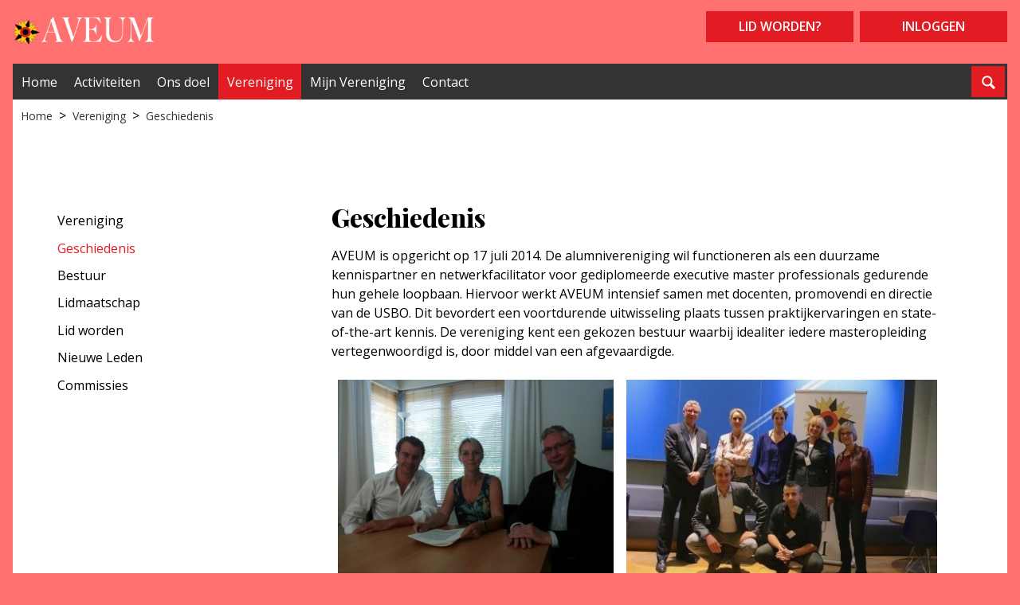

--- FILE ---
content_type: text/html; charset=UTF-8
request_url: https://aveum.nl/vereniging/geschiedenis
body_size: 2703
content:
<!DOCTYPE html>
<html lang="nl"><head><meta http-equiv="Content-Type" content="text/html; charset=UTF-8"><base href="https://aveum.nl/"><title>Geschiedenis - AVEUM</title><meta name="apple-mobile-web-app-title" content=""><meta name="viewport" content="width=device-width, initial-scale=1 user-scalable=0 minimal-ui"><meta name="mobile-web-app-capable" content="yes"><meta name="HandheldFriendly" content="true"><meta name="apple-mobile-web-app-capable" content="yes"><meta name="apple-mobile-web-app-status-bar-style" content="black"><meta name="apple-mobile-web-app-title" content=""><meta property="og:title" content="Geschiedenis - AVEUM"><meta property="og:type" content="website"><meta property="og:url" content="https://aveum.nl/"><meta property="og:image" content="https://aveum.nl/build/img/logo.png"><meta property="og:site_name" content="vereniging/geschiedenis"><link rel="apple-touch-icon" sizes="180x180" href="build/favicon/apple-touch-icon.png" nonce="ysp3xZDcOLDUJEHQegsQ+xeb"><link rel="icon" type="image/png" href="build/favicon/favicon-32x32.png" sizes="32x32" nonce="ysp3xZDcOLDUJEHQegsQ+xeb"><link rel="icon" type="image/png" href="build/favicon/favicon-16x16.png" sizes="16x16" nonce="ysp3xZDcOLDUJEHQegsQ+xeb"><link rel="manifest" href="build/favicon/manifest.json" nonce="ysp3xZDcOLDUJEHQegsQ+xeb"><link rel="mask-icon" href="build/favicon/safari-pinned-tab.svg" color="#fecd19" nonce="ysp3xZDcOLDUJEHQegsQ+xeb"><link rel="shortcut icon" href="build/favicon/favicon.ico" nonce="ysp3xZDcOLDUJEHQegsQ+xeb"><meta name="msapplication-TileColor" content="#ffffff"><meta name="msapplication-TileImage" content="build/favicon/mstile-144x144.png"><meta name="msapplication-config" content="build/favicon/browserconfig.xml"><meta name="theme-color" content="#fecd19"><link rel="stylesheet" href="/build/css/ebcb5cee25-screen.css" type="text/css" media="screen" nonce="ysp3xZDcOLDUJEHQegsQ+xeb"><script type="text/javascript" src="/build/js/ebcb5cee25-scripts.js" nonce="ysp3xZDcOLDUJEHQegsQ+xeb"></script><link rel="preconnect" href="https://fonts.googleapis.com" nonce="ysp3xZDcOLDUJEHQegsQ+xeb"><link rel="preconnect" href="https://fonts.gstatic.com" crossorigin="crossorigin" nonce="ysp3xZDcOLDUJEHQegsQ+xeb"><link href="https://fonts.googleapis.com/css2?family=Open+Sans:ital,wght@0,400;0,600;0,700;1,400&amp;family=Playfair+Display:wght@800&amp;display=swap" rel="stylesheet" nonce="ysp3xZDcOLDUJEHQegsQ+xeb"></head><body class="sub " id="vereniging_geschiedenis" style="background-image: url(https://aveum.nl/f/imagelist/showimagelistfull/achtergrond-rood-2b.png);"><div class="container"><header class="site-header" role="banner"><div class="site-header__owner"><div class="site-header__owner__logo"><a href="/"><img class="site-header__owner__logo__img" src="build/img/logo--alt.png" alt="AVEUM logo"></a></div><div class="site-header__owner__title">AVEUM<div class="site-header__owner__title__sub">Dé Alumnivereniging van Executive USBO Masters</div></div></div><div class="site-header__search"><form class="search-form" action="zoeken" method="get"><legend class="search-form__title">Zoeken</legend><input class="search-form__input" type="search" name="q" id="search_q" placeholder="zoek op de site.."><input class="search-form__button" type="submit" value="zoeken"></form></div><div class="site-header__social"><div class="social-links"><a href="https://www.linkedin.com/groups/8182510" class="social-links__item--linkedin">LinkedIn</a><a href="https://twitter.com/wijzijnaveum" class="social-links__item--twitter">Twitter</a></div></div><div class="site-header__actions"><a class="site-header__actions__btn btn" href="vereniging/lidmaatschap">Lid worden?</a><a id="js-toggle--login" class="site-header__actions__btn btn login-btn" href="inloggen-mislukt">Inloggen<span class="close">close</span></a><div class="login hide"><form class="login__form" action="f/login/dologin" method="post"><label for="login_uid">Gebruikersnaam</label><input type="text" name="uid" id="login_uid" placeholder="Gebruikersnaam"><label for="login_password">Wachtwoord</label><input type="password" name="password" id="login_password" placeholder="Wachtwoord"><a href="wachtwoord-vergeten" class="forgot-password">Wachtwoord vergeten</a><br><input type="checkbox" id="login_remember" name="remember" value="1" checked><label for="login_remember" id="label_remember">Blijf ingelogd</label><input type="submit" value="Ga verder"></form></div></div><a href="/vereniging/geschiedenis#" class="nav-toggle"><span class="nav-toggle__icon"></span></a></header><div class="page-navigation fixedsticky"><nav class="nav" role="navigation"><ul class="clearfix"><li class="first"><a href="">Home</a></li><li class=""><a href="activiteiten">Activiteiten</a><ul class="clearfix"><li class=" first"><a href="activiteiten/info">Info Activiteit</a></li><li class=""><a href="activiteiten/fotos">Fotoarchief</a></li><li class=" last"><a href="activiteiten/voorjaarsbijeenkomst-2023">Voorjaarsbijeenkomst 2023</a></li></ul></li><li class=""><a href="ons-doel">Ons doel</a></li><li class=" active"><a href="vereniging">Vereniging</a><ul class="clearfix"><li class=" active first"><a href="vereniging/geschiedenis">Geschiedenis</a></li><li class=""><a href="vereniging/bestuur">Bestuur</a></li><li class=""><a href="vereniging/lidmaatschap">Lidmaatschap</a></li><li class=""><a href="vereniging/lidmaatschap-aveum">Lid worden</a></li><li class=""><a href="vereniging/nieuwe-leden">Nieuwe Leden</a></li><li class=" last"><a href="vereniging/commissies">Commissies</a></li></ul></li><li class=""><a href="mijn-vereniging">Mijn Vereniging</a><ul class="clearfix"><li class=" first"><a href="mijn-vereniging/mijn-profiel">Mijn profiel</a><ul class="clearfix"><li class=" first"><a href="mijn-vereniging/mijn-profiel/mijn-gegevens">Mijn gegevens</a></li><li class=""><a href="mijn-vereniging/mijn-profiel/mijn-evenementen">Inschrijven voor activiteiten</a></li><li class=""><a href="mijn-vereniging/mijn-profiel/wachtwoord-wijzigen">Wachtwoord wijzigen</a></li><li class=" last"><a href="mijn-vereniging/mijn-profiel/mijn-pasfoto">Mijn pasfoto</a></li></ul></li><li class=""><a href="mijn-vereniging/ledenlijst">Ledenlijst</a></li><li class=""><a href="mijn-vereniging/leden-zoeken">Leden zoeken</a></li><li class=""><a href="mijn-vereniging/interessant">Interessant</a></li><li class=""><a href="mijn-vereniging/fotoalbum">Vorige evenementen</a></li><li class=""><a href="mijn-vereniging/statuten-en-reglement">Plannen, statuten en reglement</a></li><li class=""><a href="mijn-vereniging/privacy-beleid">Privacy beleid</a></li><li class=" last"><a href="mijn-vereniging/commissies">Commissies</a></li></ul></li><li class=" last"><a href="contact">Contact</a></li></ul></nav></div><nav class="breadcrumb"><div class="breadcrumb__header">U bent hier:
                </div><ul class="breadcrumb__list"><li class="breadcrumb__list__item--first"><a href="">Home</a></li><li class="breadcrumb__list__item breadcrumb__list__item--first"><a href="vereniging">Vereniging</a></li><li class="breadcrumb__list__item breadcrumb__list__item--last"><a href="vereniging/geschiedenis">Geschiedenis</a></li></ul></nav><div class="content-wrapper"><div class="content-wrapper__inner"><aside class="page-subnav"><nav class="module subnav"><ul class="clearfix"><li class="first"><a href="vereniging">Vereniging</a></li><li class=" active"><a href="vereniging/geschiedenis">Geschiedenis</a></li><li class=""><a href="vereniging/bestuur">Bestuur</a></li><li class=""><a href="vereniging/lidmaatschap">Lidmaatschap</a></li><li class=""><a href="vereniging/lidmaatschap-aveum">Lid worden</a></li><li class=""><a href="vereniging/nieuwe-leden">Nieuwe Leden</a></li><li class=" last"><a href="vereniging/commissies">Commissies</a></li></ul></nav></aside><main class="page-content"><h1 class="page-title">Geschiedenis</h1><div class="page-content__item"><div class="text"><p>AVEUM is opgericht op 17 juli 2014. De alumnivereniging wil functioneren als een duurzame kennispartner en netwerkfacilitator voor gediplomeerde executive master professionals gedurende hun gehele loopbaan. Hiervoor werkt AVEUM intensief samen met docenten, promovendi en directie van de USBO. Dit bevordert een voortdurende uitwisseling plaats tussen praktijkervaringen en state-of-the-art kennis. De vereniging kent een gekozen bestuur waarbij idealiter iedere masteropleiding vertegenwoordigd is, door middel van een afgevaardigde.</p>

<table border="0" cellpadding="1" cellspacing="1" style="width:100%;"><tbody><tr><td><img alt="Oprichting AVEUM" src="f/files/showimage/medium/afbeeldingen/bestuur/oprichting-vereniging.jpg" style="height:267px;width:356px;"></td>
			<td><img alt="Eerste bestuur" src="f/files/showimage/medium/afbeeldingen/bestuur/eerste-bestuur.jpg" style="height:267px;width:400px;"></td>
		</tr><tr><td style="text-align:center;">Oprichting AVEUM</td>
			<td style="text-align:center;">Eerste bestuur</td>
		</tr></tbody></table></div></div></main></div></div><footer class="site-footer" role="contentinfo"><div class="site-footer__contact"><div class="site-footer__contact__item"><p><strong>AVEUM</strong></p>

<p>Alumnivereniging van Executive USBO Masters</p>

<p> </p>

<p>MAIL info@aveum.nl</p></div></div><div class="site-footer__social"><div class="social-links"><a href="https://www.linkedin.com/groups/8182510" class="social-links__item--linkedin">LinkedIn</a><a href="https://twitter.com/wijzijnaveum" class="social-links__item--twitter">Twitter</a></div></div></footer><footer class="disclaimer"><div class="copyright">© 2026<span class="owner"> AVEUM</span></div><div class="verenigingenweb"><a href="https://www.verenigingenweb.nl"><img src="https://static.genkgo.com/branding/vweb/logo.png" title="Verenigingenweb" alt="Verenigingenweb"></a></div></footer></div></body></html>


--- FILE ---
content_type: text/css
request_url: https://aveum.nl/build/css/ebcb5cee25-screen.css
body_size: 38537
content:
/*!
 * jQuery UI CSS Framework 1.13.1
 * http://jqueryui.com
 *
 * Copyright jQuery Foundation and other contributors
 * Released under the MIT license.
 * http://jquery.org/license
 *
 * http://api.jqueryui.com/category/theming/
 */.ui-helper-hidden{display:none}.ui-helper-hidden-accessible{border:0;clip:rect(0 0 0 0);height:1px;margin:-1px;overflow:hidden;padding:0;position:absolute;width:1px}.ui-helper-reset{margin:0;padding:0;border:0;outline:0;line-height:1.3;text-decoration:none;font-size:100%;list-style:none}.ui-helper-clearfix:before,.ui-helper-clearfix:after{content:"";display:table;border-collapse:collapse}.ui-helper-clearfix:after{clear:both}.ui-helper-zfix{width:100%;height:100%;top:0;left:0;position:absolute;opacity:0;-ms-filter:"alpha(opacity=0)"}.ui-front{z-index:100}.ui-state-disabled{cursor:default !important;pointer-events:none}.ui-icon{display:inline-block;vertical-align:middle;margin-top:-.25em;position:relative;text-indent:-99999px;overflow:hidden;background-repeat:no-repeat}.ui-widget-icon-block{left:50%;margin-left:-8px;display:block}.ui-widget-overlay{position:fixed;top:0;left:0;width:100%;height:100%}/*!
 * jQuery UI CSS Framework 1.13.1
 * http://jqueryui.com
 *
 * Copyright jQuery Foundation and other contributors
 * Released under the MIT license.
 * http://jquery.org/license
 *
 * http://api.jqueryui.com/category/theming/
 *
 * To view and modify this theme, visit http://jqueryui.com/themeroller/
 */.ui-widget{font-family:Arial,Helvetica,sans-serif;font-size:1em}.ui-widget .ui-widget{font-size:1em}.ui-widget input,.ui-widget select,.ui-widget textarea,.ui-widget button{font-family:Arial,Helvetica,sans-serif;font-size:1em}.ui-widget.ui-widget-content{border:1px solid #c5c5c5}.ui-widget-content{border:1px solid #ddd;background:#fff;color:#333}.ui-widget-content a{color:#333}.ui-widget-header{border:1px solid #ddd;background:#e9e9e9;color:#333;font-weight:bold}.ui-widget-header a{color:#333}.ui-state-default,.ui-widget-content .ui-state-default,.ui-widget-header .ui-state-default,.ui-button,html .ui-button.ui-state-disabled:hover,html .ui-button.ui-state-disabled:active{border:1px solid #c5c5c5;background:#f6f6f6;font-weight:normal;color:#454545}.ui-state-default a,.ui-state-default a:link,.ui-state-default a:visited,a.ui-button,a:link.ui-button,a:visited.ui-button,.ui-button{color:#454545;text-decoration:none}.ui-state-hover,.ui-widget-content .ui-state-hover,.ui-widget-header .ui-state-hover,.ui-state-focus,.ui-widget-content .ui-state-focus,.ui-widget-header .ui-state-focus,.ui-button:hover,.ui-button:focus{border:1px solid #ccc;background:#ededed;font-weight:normal;color:#2b2b2b}.ui-state-hover a,.ui-state-hover a:hover,.ui-state-hover a:link,.ui-state-hover a:visited,.ui-state-focus a,.ui-state-focus a:hover,.ui-state-focus a:link,.ui-state-focus a:visited,a.ui-button:hover,a.ui-button:focus{color:#2b2b2b;text-decoration:none}.ui-visual-focus{box-shadow:0 0 3px 1px #5e9ed6}.ui-state-active,.ui-widget-content .ui-state-active,.ui-widget-header .ui-state-active,a.ui-button:active,.ui-button:active,.ui-button.ui-state-active:hover{border:1px solid #003eff;background:#007fff;font-weight:normal;color:#fff}.ui-icon-background,.ui-state-active .ui-icon-background{border:#003eff;background-color:#fff}.ui-state-active a,.ui-state-active a:link,.ui-state-active a:visited{color:#fff;text-decoration:none}.ui-state-highlight,.ui-widget-content .ui-state-highlight,.ui-widget-header .ui-state-highlight{border:1px solid #dad55e;background:#fffa90;color:#777620}.ui-state-checked{border:1px solid #dad55e;background:#fffa90}.ui-state-highlight a,.ui-widget-content .ui-state-highlight a,.ui-widget-header .ui-state-highlight a{color:#777620}.ui-state-error,.ui-widget-content .ui-state-error,.ui-widget-header .ui-state-error{border:1px solid #f1a899;background:#fddfdf;color:#5f3f3f}.ui-state-error a,.ui-widget-content .ui-state-error a,.ui-widget-header .ui-state-error a{color:#5f3f3f}.ui-state-error-text,.ui-widget-content .ui-state-error-text,.ui-widget-header .ui-state-error-text{color:#5f3f3f}.ui-priority-primary,.ui-widget-content .ui-priority-primary,.ui-widget-header .ui-priority-primary{font-weight:bold}.ui-priority-secondary,.ui-widget-content .ui-priority-secondary,.ui-widget-header .ui-priority-secondary{opacity:.7;-ms-filter:"alpha(opacity=70)";font-weight:normal}.ui-state-disabled,.ui-widget-content .ui-state-disabled,.ui-widget-header .ui-state-disabled{opacity:.35;-ms-filter:"alpha(opacity=35)";background-image:none}.ui-state-disabled .ui-icon{-ms-filter:"alpha(opacity=35)"}.ui-icon{width:16px;height:16px}.ui-icon,.ui-widget-content .ui-icon{background-image:url("../img/ui-icons_444444_256x240.png")}.ui-widget-header .ui-icon{background-image:url("../img/ui-icons_444444_256x240.png")}.ui-state-hover .ui-icon,.ui-state-focus .ui-icon,.ui-button:hover .ui-icon,.ui-button:focus .ui-icon{background-image:url("../img/ui-icons_555555_256x240.png")}.ui-state-active .ui-icon,.ui-button:active .ui-icon{background-image:url("../img/ui-icons_ffffff_256x240.png")}.ui-state-highlight .ui-icon,.ui-button .ui-state-highlight.ui-icon{background-image:url("../img/ui-icons_777620_256x240.png")}.ui-state-error .ui-icon,.ui-state-error-text .ui-icon{background-image:url("../img/ui-icons_cc0000_256x240.png")}.ui-button .ui-icon{background-image:url("../img/ui-icons_777777_256x240.png")}.ui-icon-blank.ui-icon-blank.ui-icon-blank{background-image:none}.ui-icon-caret-1-n{background-position:0 0}.ui-icon-caret-1-ne{background-position:-16px 0}.ui-icon-caret-1-e{background-position:-32px 0}.ui-icon-caret-1-se{background-position:-48px 0}.ui-icon-caret-1-s{background-position:-65px 0}.ui-icon-caret-1-sw{background-position:-80px 0}.ui-icon-caret-1-w{background-position:-96px 0}.ui-icon-caret-1-nw{background-position:-112px 0}.ui-icon-caret-2-n-s{background-position:-128px 0}.ui-icon-caret-2-e-w{background-position:-144px 0}.ui-icon-triangle-1-n{background-position:0 -16px}.ui-icon-triangle-1-ne{background-position:-16px -16px}.ui-icon-triangle-1-e{background-position:-32px -16px}.ui-icon-triangle-1-se{background-position:-48px -16px}.ui-icon-triangle-1-s{background-position:-65px -16px}.ui-icon-triangle-1-sw{background-position:-80px -16px}.ui-icon-triangle-1-w{background-position:-96px -16px}.ui-icon-triangle-1-nw{background-position:-112px -16px}.ui-icon-triangle-2-n-s{background-position:-128px -16px}.ui-icon-triangle-2-e-w{background-position:-144px -16px}.ui-icon-arrow-1-n{background-position:0 -32px}.ui-icon-arrow-1-ne{background-position:-16px -32px}.ui-icon-arrow-1-e{background-position:-32px -32px}.ui-icon-arrow-1-se{background-position:-48px -32px}.ui-icon-arrow-1-s{background-position:-65px -32px}.ui-icon-arrow-1-sw{background-position:-80px -32px}.ui-icon-arrow-1-w{background-position:-96px -32px}.ui-icon-arrow-1-nw{background-position:-112px -32px}.ui-icon-arrow-2-n-s{background-position:-128px -32px}.ui-icon-arrow-2-ne-sw{background-position:-144px -32px}.ui-icon-arrow-2-e-w{background-position:-160px -32px}.ui-icon-arrow-2-se-nw{background-position:-176px -32px}.ui-icon-arrowstop-1-n{background-position:-192px -32px}.ui-icon-arrowstop-1-e{background-position:-208px -32px}.ui-icon-arrowstop-1-s{background-position:-224px -32px}.ui-icon-arrowstop-1-w{background-position:-240px -32px}.ui-icon-arrowthick-1-n{background-position:1px -48px}.ui-icon-arrowthick-1-ne{background-position:-16px -48px}.ui-icon-arrowthick-1-e{background-position:-32px -48px}.ui-icon-arrowthick-1-se{background-position:-48px -48px}.ui-icon-arrowthick-1-s{background-position:-64px -48px}.ui-icon-arrowthick-1-sw{background-position:-80px -48px}.ui-icon-arrowthick-1-w{background-position:-96px -48px}.ui-icon-arrowthick-1-nw{background-position:-112px -48px}.ui-icon-arrowthick-2-n-s{background-position:-128px -48px}.ui-icon-arrowthick-2-ne-sw{background-position:-144px -48px}.ui-icon-arrowthick-2-e-w{background-position:-160px -48px}.ui-icon-arrowthick-2-se-nw{background-position:-176px -48px}.ui-icon-arrowthickstop-1-n{background-position:-192px -48px}.ui-icon-arrowthickstop-1-e{background-position:-208px -48px}.ui-icon-arrowthickstop-1-s{background-position:-224px -48px}.ui-icon-arrowthickstop-1-w{background-position:-240px -48px}.ui-icon-arrowreturnthick-1-w{background-position:0 -64px}.ui-icon-arrowreturnthick-1-n{background-position:-16px -64px}.ui-icon-arrowreturnthick-1-e{background-position:-32px -64px}.ui-icon-arrowreturnthick-1-s{background-position:-48px -64px}.ui-icon-arrowreturn-1-w{background-position:-64px -64px}.ui-icon-arrowreturn-1-n{background-position:-80px -64px}.ui-icon-arrowreturn-1-e{background-position:-96px -64px}.ui-icon-arrowreturn-1-s{background-position:-112px -64px}.ui-icon-arrowrefresh-1-w{background-position:-128px -64px}.ui-icon-arrowrefresh-1-n{background-position:-144px -64px}.ui-icon-arrowrefresh-1-e{background-position:-160px -64px}.ui-icon-arrowrefresh-1-s{background-position:-176px -64px}.ui-icon-arrow-4{background-position:0 -80px}.ui-icon-arrow-4-diag{background-position:-16px -80px}.ui-icon-extlink{background-position:-32px -80px}.ui-icon-newwin{background-position:-48px -80px}.ui-icon-refresh{background-position:-64px -80px}.ui-icon-shuffle{background-position:-80px -80px}.ui-icon-transfer-e-w{background-position:-96px -80px}.ui-icon-transferthick-e-w{background-position:-112px -80px}.ui-icon-folder-collapsed{background-position:0 -96px}.ui-icon-folder-open{background-position:-16px -96px}.ui-icon-document{background-position:-32px -96px}.ui-icon-document-b{background-position:-48px -96px}.ui-icon-note{background-position:-64px -96px}.ui-icon-mail-closed{background-position:-80px -96px}.ui-icon-mail-open{background-position:-96px -96px}.ui-icon-suitcase{background-position:-112px -96px}.ui-icon-comment{background-position:-128px -96px}.ui-icon-person{background-position:-144px -96px}.ui-icon-print{background-position:-160px -96px}.ui-icon-trash{background-position:-176px -96px}.ui-icon-locked{background-position:-192px -96px}.ui-icon-unlocked{background-position:-208px -96px}.ui-icon-bookmark{background-position:-224px -96px}.ui-icon-tag{background-position:-240px -96px}.ui-icon-home{background-position:0 -112px}.ui-icon-flag{background-position:-16px -112px}.ui-icon-calendar{background-position:-32px -112px}.ui-icon-cart{background-position:-48px -112px}.ui-icon-pencil{background-position:-64px -112px}.ui-icon-clock{background-position:-80px -112px}.ui-icon-disk{background-position:-96px -112px}.ui-icon-calculator{background-position:-112px -112px}.ui-icon-zoomin{background-position:-128px -112px}.ui-icon-zoomout{background-position:-144px -112px}.ui-icon-search{background-position:-160px -112px}.ui-icon-wrench{background-position:-176px -112px}.ui-icon-gear{background-position:-192px -112px}.ui-icon-heart{background-position:-208px -112px}.ui-icon-star{background-position:-224px -112px}.ui-icon-link{background-position:-240px -112px}.ui-icon-cancel{background-position:0 -128px}.ui-icon-plus{background-position:-16px -128px}.ui-icon-plusthick{background-position:-32px -128px}.ui-icon-minus{background-position:-48px -128px}.ui-icon-minusthick{background-position:-64px -128px}.ui-icon-close{background-position:-80px -128px}.ui-icon-closethick{background-position:-96px -128px}.ui-icon-key{background-position:-112px -128px}.ui-icon-lightbulb{background-position:-128px -128px}.ui-icon-scissors{background-position:-144px -128px}.ui-icon-clipboard{background-position:-160px -128px}.ui-icon-copy{background-position:-176px -128px}.ui-icon-contact{background-position:-192px -128px}.ui-icon-image{background-position:-208px -128px}.ui-icon-video{background-position:-224px -128px}.ui-icon-script{background-position:-240px -128px}.ui-icon-alert{background-position:0 -144px}.ui-icon-info{background-position:-16px -144px}.ui-icon-notice{background-position:-32px -144px}.ui-icon-help{background-position:-48px -144px}.ui-icon-check{background-position:-64px -144px}.ui-icon-bullet{background-position:-80px -144px}.ui-icon-radio-on{background-position:-96px -144px}.ui-icon-radio-off{background-position:-112px -144px}.ui-icon-pin-w{background-position:-128px -144px}.ui-icon-pin-s{background-position:-144px -144px}.ui-icon-play{background-position:0 -160px}.ui-icon-pause{background-position:-16px -160px}.ui-icon-seek-next{background-position:-32px -160px}.ui-icon-seek-prev{background-position:-48px -160px}.ui-icon-seek-end{background-position:-64px -160px}.ui-icon-seek-start{background-position:-80px -160px}.ui-icon-seek-first{background-position:-80px -160px}.ui-icon-stop{background-position:-96px -160px}.ui-icon-eject{background-position:-112px -160px}.ui-icon-volume-off{background-position:-128px -160px}.ui-icon-volume-on{background-position:-144px -160px}.ui-icon-power{background-position:0 -176px}.ui-icon-signal-diag{background-position:-16px -176px}.ui-icon-signal{background-position:-32px -176px}.ui-icon-battery-0{background-position:-48px -176px}.ui-icon-battery-1{background-position:-64px -176px}.ui-icon-battery-2{background-position:-80px -176px}.ui-icon-battery-3{background-position:-96px -176px}.ui-icon-circle-plus{background-position:0 -192px}.ui-icon-circle-minus{background-position:-16px -192px}.ui-icon-circle-close{background-position:-32px -192px}.ui-icon-circle-triangle-e{background-position:-48px -192px}.ui-icon-circle-triangle-s{background-position:-64px -192px}.ui-icon-circle-triangle-w{background-position:-80px -192px}.ui-icon-circle-triangle-n{background-position:-96px -192px}.ui-icon-circle-arrow-e{background-position:-112px -192px}.ui-icon-circle-arrow-s{background-position:-128px -192px}.ui-icon-circle-arrow-w{background-position:-144px -192px}.ui-icon-circle-arrow-n{background-position:-160px -192px}.ui-icon-circle-zoomin{background-position:-176px -192px}.ui-icon-circle-zoomout{background-position:-192px -192px}.ui-icon-circle-check{background-position:-208px -192px}.ui-icon-circlesmall-plus{background-position:0 -208px}.ui-icon-circlesmall-minus{background-position:-16px -208px}.ui-icon-circlesmall-close{background-position:-32px -208px}.ui-icon-squaresmall-plus{background-position:-48px -208px}.ui-icon-squaresmall-minus{background-position:-64px -208px}.ui-icon-squaresmall-close{background-position:-80px -208px}.ui-icon-grip-dotted-vertical{background-position:0 -224px}.ui-icon-grip-dotted-horizontal{background-position:-16px -224px}.ui-icon-grip-solid-vertical{background-position:-32px -224px}.ui-icon-grip-solid-horizontal{background-position:-48px -224px}.ui-icon-gripsmall-diagonal-se{background-position:-64px -224px}.ui-icon-grip-diagonal-se{background-position:-80px -224px}.ui-corner-all,.ui-corner-top,.ui-corner-left,.ui-corner-tl{border-top-left-radius:3px}.ui-corner-all,.ui-corner-top,.ui-corner-right,.ui-corner-tr{border-top-right-radius:3px}.ui-corner-all,.ui-corner-bottom,.ui-corner-left,.ui-corner-bl{border-bottom-left-radius:3px}.ui-corner-all,.ui-corner-bottom,.ui-corner-right,.ui-corner-br{border-bottom-right-radius:3px}.ui-widget-overlay{background:#aaa;opacity:0.3;-ms-filter:"alpha(opacity=30)"}.ui-widget-shadow{box-shadow:0 0 5px #666}/*!
 * jQuery UI Datepicker 1.13.1
 * http://jqueryui.com
 *
 * Copyright jQuery Foundation and other contributors
 * Released under the MIT license.
 * http://jquery.org/license
 *
 * http://api.jqueryui.com/datepicker/#theming
 */.ui-datepicker{width:17em;padding:.2em .2em 0;display:none}.ui-datepicker .ui-datepicker-header{position:relative;padding:.2em 0}.ui-datepicker .ui-datepicker-prev,.ui-datepicker .ui-datepicker-next{position:absolute;top:2px;width:1.8em;height:1.8em}.ui-datepicker .ui-datepicker-prev-hover,.ui-datepicker .ui-datepicker-next-hover{top:1px}.ui-datepicker .ui-datepicker-prev{left:2px}.ui-datepicker .ui-datepicker-next{right:2px}.ui-datepicker .ui-datepicker-prev-hover{left:1px}.ui-datepicker .ui-datepicker-next-hover{right:1px}.ui-datepicker .ui-datepicker-prev span,.ui-datepicker .ui-datepicker-next span{display:block;position:absolute;left:50%;margin-left:-8px;top:50%;margin-top:-8px}.ui-datepicker .ui-datepicker-title{margin:0 2.3em;line-height:1.8em;text-align:center}.ui-datepicker .ui-datepicker-title select{font-size:1em;margin:1px 0}.ui-datepicker select.ui-datepicker-month,.ui-datepicker select.ui-datepicker-year{width:45%}.ui-datepicker table{width:100%;font-size:.9em;border-collapse:collapse;margin:0 0 .4em}.ui-datepicker th{padding:.7em .3em;text-align:center;font-weight:bold;border:0}.ui-datepicker td{border:0;padding:1px}.ui-datepicker td span,.ui-datepicker td a{display:block;padding:.2em;text-align:right;text-decoration:none}.ui-datepicker .ui-datepicker-buttonpane{background-image:none;margin:.7em 0 0 0;padding:0 .2em;border-left:0;border-right:0;border-bottom:0}.ui-datepicker .ui-datepicker-buttonpane button{float:right;margin:.5em .2em .4em;cursor:pointer;padding:.2em .6em .3em .6em;width:auto;overflow:visible}.ui-datepicker .ui-datepicker-buttonpane button.ui-datepicker-current{float:left}.ui-datepicker.ui-datepicker-multi{width:auto}.ui-datepicker-multi .ui-datepicker-group{float:left}.ui-datepicker-multi .ui-datepicker-group table{width:95%;margin:0 auto .4em}.ui-datepicker-multi-2 .ui-datepicker-group{width:50%}.ui-datepicker-multi-3 .ui-datepicker-group{width:33.3%}.ui-datepicker-multi-4 .ui-datepicker-group{width:25%}.ui-datepicker-multi .ui-datepicker-group-last .ui-datepicker-header,.ui-datepicker-multi .ui-datepicker-group-middle .ui-datepicker-header{border-left-width:0}.ui-datepicker-multi .ui-datepicker-buttonpane{clear:left}.ui-datepicker-row-break{clear:both;width:100%;font-size:0}.ui-datepicker-rtl{direction:rtl}.ui-datepicker-rtl .ui-datepicker-prev{right:2px;left:auto}.ui-datepicker-rtl .ui-datepicker-next{left:2px;right:auto}.ui-datepicker-rtl .ui-datepicker-prev:hover{right:1px;left:auto}.ui-datepicker-rtl .ui-datepicker-next:hover{left:1px;right:auto}.ui-datepicker-rtl .ui-datepicker-buttonpane{clear:right}.ui-datepicker-rtl .ui-datepicker-buttonpane button{float:left}.ui-datepicker-rtl .ui-datepicker-buttonpane button.ui-datepicker-current,.ui-datepicker-rtl .ui-datepicker-group{float:right}.ui-datepicker-rtl .ui-datepicker-group-last .ui-datepicker-header,.ui-datepicker-rtl .ui-datepicker-group-middle .ui-datepicker-header{border-right-width:0;border-left-width:1px}.ui-datepicker .ui-icon{display:block;text-indent:-99999px;overflow:hidden;background-repeat:no-repeat;left:.5em;top:.3em}/*! normalize.css v5.0.0 | MIT License | github.com/necolas/normalize.css */html{font-family:sans-serif;line-height:1.15;-ms-text-size-adjust:100%;-webkit-text-size-adjust:100%}body{margin:0}article,aside,footer,header,nav,section{display:block}h1{font-size:2em;margin:0.67em 0}figcaption,figure,main{display:block}figure{margin:1em 40px}hr{box-sizing:content-box;height:0;overflow:visible}pre{font-family:monospace, monospace;font-size:1em}a{background-color:transparent;-webkit-text-decoration-skip:objects}a:active,a:hover{outline-width:0}abbr[title]{border-bottom:none;text-decoration:underline;text-decoration:underline dotted}b,strong{font-weight:inherit}b,strong{font-weight:bolder}code,kbd,samp{font-family:monospace, monospace;font-size:1em}dfn{font-style:italic}mark{background-color:#ff0;color:#000}small{font-size:80%}sub,sup{font-size:75%;line-height:0;position:relative;vertical-align:baseline}sub{bottom:-0.25em}sup{top:-0.5em}audio,video{display:inline-block}audio:not([controls]){display:none;height:0}img{border-style:none}svg:not(:root){overflow:hidden}button,input,optgroup,select,textarea{font-family:sans-serif;font-size:100%;line-height:1.15;margin:0}button,input{overflow:visible}button,select{text-transform:none}button,html [type="button"],[type="reset"],[type="submit"]{-webkit-appearance:button}button::-moz-focus-inner,[type="button"]::-moz-focus-inner,[type="reset"]::-moz-focus-inner,[type="submit"]::-moz-focus-inner{border-style:none;padding:0}button:-moz-focusring,[type="button"]:-moz-focusring,[type="reset"]:-moz-focusring,[type="submit"]:-moz-focusring{outline:1px dotted ButtonText}fieldset{border:1px solid #c0c0c0;margin:0 2px;padding:0.35em 0.625em 0.75em}legend{box-sizing:border-box;color:inherit;display:table;max-width:100%;padding:0;white-space:normal}progress{display:inline-block;vertical-align:baseline}textarea{overflow:auto}[type="checkbox"],[type="radio"]{box-sizing:border-box;padding:0}[type="number"]::-webkit-inner-spin-button,[type="number"]::-webkit-outer-spin-button{height:auto}[type="search"]{-webkit-appearance:textfield;outline-offset:-2px}[type="search"]::-webkit-search-cancel-button,[type="search"]::-webkit-search-decoration{-webkit-appearance:none}::-webkit-file-upload-button{-webkit-appearance:button;font:inherit}details,menu{display:block}summary{display:list-item}canvas{display:inline-block}template{display:none}[hidden]{display:none}/*!
 * FullCalendar v3.10.5
 * Docs & License: https://fullcalendar.io/
 * (c) 2019 Adam Shaw
 */.fc{direction:ltr;text-align:left}.fc-rtl{text-align:right}body .fc{font-size:1em}.fc-highlight{background:#bce8f1;opacity:.3}.fc-bgevent{background:#8fdf82;opacity:.3}.fc-nonbusiness{background:#d7d7d7}.fc button{box-sizing:border-box;margin:0;height:2.1em;padding:0 .6em;font-size:1em;white-space:nowrap;cursor:pointer}.fc button::-moz-focus-inner{margin:0;padding:0}.fc-state-default{border:1px solid}.fc-state-default.fc-corner-left{border-top-left-radius:4px;border-bottom-left-radius:4px}.fc-state-default.fc-corner-right{border-top-right-radius:4px;border-bottom-right-radius:4px}.fc button .fc-icon{position:relative;top:-0.05em;margin:0 .2em;vertical-align:middle}.fc-state-default{background-color:#f5f5f5;background-image:linear-gradient(to bottom, #fff, #e6e6e6);background-repeat:repeat-x;border-color:#e6e6e6 #e6e6e6 #bfbfbf;border-color:rgba(0,0,0,0.1) rgba(0,0,0,0.1) rgba(0,0,0,0.25);color:#333;text-shadow:0 1px 1px rgba(255,255,255,0.75);box-shadow:inset 0 1px 0 rgba(255,255,255,0.2),0 1px 2px rgba(0,0,0,0.05)}.fc-state-hover,.fc-state-down,.fc-state-active,.fc-state-disabled{color:#333333;background-color:#e6e6e6}.fc-state-hover{color:#333333;text-decoration:none;background-position:0 -15px;transition:background-position 0.1s linear}.fc-state-down,.fc-state-active{background-color:#cccccc;background-image:none;box-shadow:inset 0 2px 4px rgba(0,0,0,0.15),0 1px 2px rgba(0,0,0,0.05)}.fc-state-disabled{cursor:default;background-image:none;opacity:0.65;box-shadow:none}.fc-button-group{display:inline-block}.fc .fc-button-group>*{float:left;margin:0 0 0 -1px}.fc .fc-button-group>:first-child{margin-left:0}.fc-popover{position:absolute;box-shadow:0 2px 6px rgba(0,0,0,0.15)}.fc-popover .fc-header{padding:2px 4px}.fc-popover .fc-header .fc-title{margin:0 2px}.fc-popover .fc-header .fc-close{cursor:pointer}.fc-ltr .fc-popover .fc-header .fc-title,.fc-rtl .fc-popover .fc-header .fc-close{float:left}.fc-rtl .fc-popover .fc-header .fc-title,.fc-ltr .fc-popover .fc-header .fc-close{float:right}.fc-divider{border-style:solid;border-width:1px}hr.fc-divider{height:0;margin:0;padding:0 0 2px;border-width:1px 0}.fc-clear{clear:both}.fc-bg,.fc-bgevent-skeleton,.fc-highlight-skeleton,.fc-helper-skeleton{position:absolute;top:0;left:0;right:0}.fc-bg{bottom:0}.fc-bg table{height:100%}.fc table{width:100%;box-sizing:border-box;table-layout:fixed;border-collapse:collapse;border-spacing:0;font-size:1em}.fc th{text-align:center}.fc th,.fc td{border-style:solid;border-width:1px;padding:0;vertical-align:top}.fc td.fc-today{border-style:double}a[data-goto]{cursor:pointer}a[data-goto]:hover{text-decoration:underline}.fc .fc-row{border-style:solid;border-width:0}.fc-row table{border-left:0 hidden transparent;border-right:0 hidden transparent;border-bottom:0 hidden transparent}.fc-row:first-child table{border-top:0 hidden transparent}.fc-row{position:relative}.fc-row .fc-bg{z-index:1}.fc-row .fc-bgevent-skeleton,.fc-row .fc-highlight-skeleton{bottom:0}.fc-row .fc-bgevent-skeleton table,.fc-row .fc-highlight-skeleton table{height:100%}.fc-row .fc-highlight-skeleton td,.fc-row .fc-bgevent-skeleton td{border-color:transparent}.fc-row .fc-bgevent-skeleton{z-index:2}.fc-row .fc-highlight-skeleton{z-index:3}.fc-row .fc-content-skeleton{position:relative;z-index:4;padding-bottom:2px}.fc-row .fc-helper-skeleton{z-index:5}.fc .fc-row .fc-content-skeleton table,.fc .fc-row .fc-content-skeleton td,.fc .fc-row .fc-helper-skeleton td{background:none;border-color:transparent}.fc-row .fc-content-skeleton td,.fc-row .fc-helper-skeleton td{border-bottom:0}.fc-row .fc-content-skeleton tbody td,.fc-row .fc-helper-skeleton tbody td{border-top:0}.fc-scroller{-webkit-overflow-scrolling:touch}.fc-scroller>.fc-day-grid,.fc-scroller>.fc-time-grid{position:relative;width:100%}.fc-event{position:relative;display:block;font-size:.85em;line-height:1.3;border-radius:3px;border:1px solid #3a87ad}.fc-event,.fc-event-dot{background-color:#3a87ad}.fc-event,.fc-event:hover{color:#fff;text-decoration:none}.fc-event[href],.fc-event.fc-draggable{cursor:pointer}.fc-not-allowed,.fc-not-allowed .fc-event{cursor:not-allowed}.fc-event .fc-bg{z-index:1;background:#fff;opacity:.25}.fc-event .fc-content{position:relative;z-index:2}.fc-event .fc-resizer{position:absolute;z-index:4}.fc-event .fc-resizer{display:none}.fc-event.fc-allow-mouse-resize .fc-resizer,.fc-event.fc-selected .fc-resizer{display:block}.fc-event.fc-selected .fc-resizer:before{content:"";position:absolute;z-index:9999;top:50%;left:50%;width:40px;height:40px;margin-left:-20px;margin-top:-20px}.fc-event.fc-selected{z-index:9999 !important;box-shadow:0 2px 5px rgba(0,0,0,0.2)}.fc-event.fc-selected.fc-dragging{box-shadow:0 2px 7px rgba(0,0,0,0.3)}.fc-h-event.fc-selected:before{content:"";position:absolute;z-index:3;top:-10px;bottom:-10px;left:0;right:0}.fc-ltr .fc-h-event.fc-not-start,.fc-rtl .fc-h-event.fc-not-end{margin-left:0;border-left-width:0;padding-left:1px;border-top-left-radius:0;border-bottom-left-radius:0}.fc-ltr .fc-h-event.fc-not-end,.fc-rtl .fc-h-event.fc-not-start{margin-right:0;border-right-width:0;padding-right:1px;border-top-right-radius:0;border-bottom-right-radius:0}.fc-ltr .fc-h-event .fc-start-resizer,.fc-rtl .fc-h-event .fc-end-resizer{cursor:w-resize;left:-1px}.fc-ltr .fc-h-event .fc-end-resizer,.fc-rtl .fc-h-event .fc-start-resizer{cursor:e-resize;right:-1px}.fc-h-event.fc-allow-mouse-resize .fc-resizer{width:7px;top:-1px;bottom:-1px}.fc-h-event.fc-selected .fc-resizer{border-radius:4px;border-width:1px;width:6px;height:6px;border-style:solid;border-color:inherit;background:#fff;top:50%;margin-top:-4px}.fc-ltr .fc-h-event.fc-selected .fc-start-resizer,.fc-rtl .fc-h-event.fc-selected .fc-end-resizer{margin-left:-4px}.fc-ltr .fc-h-event.fc-selected .fc-end-resizer,.fc-rtl .fc-h-event.fc-selected .fc-start-resizer{margin-right:-4px}.fc-day-grid-event{margin:1px 2px 0;padding:0 1px}tr:first-child>td>.fc-day-grid-event{margin-top:2px}.fc-day-grid-event.fc-selected:after{content:"";position:absolute;z-index:1;top:-1px;right:-1px;bottom:-1px;left:-1px;background:#000;opacity:.25}.fc-day-grid-event .fc-content{white-space:nowrap;overflow:hidden}.fc-day-grid-event .fc-time{font-weight:bold}.fc-ltr .fc-day-grid-event.fc-allow-mouse-resize .fc-start-resizer,.fc-rtl .fc-day-grid-event.fc-allow-mouse-resize .fc-end-resizer{margin-left:-2px}.fc-ltr .fc-day-grid-event.fc-allow-mouse-resize .fc-end-resizer,.fc-rtl .fc-day-grid-event.fc-allow-mouse-resize .fc-start-resizer{margin-right:-2px}a.fc-more{margin:1px 3px;font-size:.85em;cursor:pointer;text-decoration:none}a.fc-more:hover{text-decoration:underline}.fc-limited{display:none}.fc-day-grid .fc-row{z-index:1}.fc-more-popover{z-index:2;width:220px}.fc-more-popover .fc-event-container{padding:10px}.fc-now-indicator{position:absolute;border:0 solid red}.fc-unselectable{-webkit-user-select:none;-ms-user-select:none;user-select:none;-webkit-touch-callout:none;-webkit-tap-highlight-color:rgba(0,0,0,0)}.fc-unthemed th,.fc-unthemed td,.fc-unthemed thead,.fc-unthemed tbody,.fc-unthemed .fc-divider,.fc-unthemed .fc-row,.fc-unthemed .fc-content,.fc-unthemed .fc-popover,.fc-unthemed .fc-list-view,.fc-unthemed .fc-list-heading td{border-color:#ddd}.fc-unthemed .fc-popover{background-color:#fff}.fc-unthemed .fc-divider,.fc-unthemed .fc-popover .fc-header,.fc-unthemed .fc-list-heading td{background:#eee}.fc-unthemed .fc-popover .fc-header .fc-close{color:#666}.fc-unthemed td.fc-today{background:#fcf8e3}.fc-unthemed .fc-disabled-day{background:#d7d7d7;opacity:.3}.fc-icon{display:inline-block;height:1em;line-height:1em;font-size:1em;text-align:center;overflow:hidden;font-family:"Courier New", Courier, monospace;-webkit-touch-callout:none;-webkit-user-select:none;-ms-user-select:none;user-select:none}.fc-icon:after{position:relative}.fc-icon-left-single-arrow:after{content:"\2039";font-weight:bold;font-size:200%;top:-7%}.fc-icon-right-single-arrow:after{content:"\203A";font-weight:bold;font-size:200%;top:-7%}.fc-icon-left-double-arrow:after{content:"\AB";font-size:160%;top:-7%}.fc-icon-right-double-arrow:after{content:"\BB";font-size:160%;top:-7%}.fc-icon-left-triangle:after{content:"\25C4";font-size:125%;top:3%}.fc-icon-right-triangle:after{content:"\25BA";font-size:125%;top:3%}.fc-icon-down-triangle:after{content:"\25BC";font-size:125%;top:2%}.fc-icon-x:after{content:"\D7";font-size:200%;top:6%}.fc-unthemed .fc-popover{border-width:1px;border-style:solid}.fc-unthemed .fc-popover .fc-header .fc-close{font-size:.9em;margin-top:2px}.fc-unthemed .fc-list-item:hover td{background-color:#f5f5f5}.ui-widget .fc-disabled-day{background-image:none}.fc-popover>.ui-widget-header+.ui-widget-content{border-top:0}.ui-widget .fc-event{color:#fff;text-decoration:none;font-weight:normal}.ui-widget td.fc-axis{font-weight:normal}.fc-time-grid .fc-slats .ui-widget-content{background:none}.fc.fc-bootstrap3 a{text-decoration:none}.fc.fc-bootstrap3 a[data-goto]:hover{text-decoration:underline}.fc-bootstrap3 hr.fc-divider{border-color:inherit}.fc-bootstrap3 .fc-today.alert{border-radius:0}.fc-bootstrap3 .fc-popover .panel-body{padding:0}.fc-bootstrap3 .fc-time-grid .fc-slats table{background:none}.fc.fc-bootstrap4 a{text-decoration:none}.fc.fc-bootstrap4 a[data-goto]:hover{text-decoration:underline}.fc-bootstrap4 hr.fc-divider{border-color:inherit}.fc-bootstrap4 .fc-today.alert{border-radius:0}.fc-bootstrap4 a.fc-event:not([href]):not([tabindex]){color:#fff}.fc-bootstrap4 .fc-popover.card{position:absolute}.fc-bootstrap4 .fc-popover .card-body{padding:0}.fc-bootstrap4 .fc-time-grid .fc-slats table{background:none}.fc-toolbar{text-align:center}.fc-toolbar.fc-header-toolbar{margin-bottom:1em}.fc-toolbar.fc-footer-toolbar{margin-top:1em}.fc-toolbar .fc-left{float:left}.fc-toolbar .fc-right{float:right}.fc-toolbar .fc-center{display:inline-block}.fc .fc-toolbar>*>*{float:left;margin-left:.75em}.fc .fc-toolbar>*>:first-child{margin-left:0}.fc-toolbar h2{margin:0}.fc-toolbar button{position:relative}.fc-toolbar .fc-state-hover,.fc-toolbar .ui-state-hover{z-index:2}.fc-toolbar .fc-state-down{z-index:3}.fc-toolbar .fc-state-active,.fc-toolbar .ui-state-active{z-index:4}.fc-toolbar button:focus{z-index:5}.fc-view-container *,.fc-view-container *:before,.fc-view-container *:after{box-sizing:content-box}.fc-view,.fc-view>table{position:relative;z-index:1}.fc-basicWeek-view .fc-content-skeleton,.fc-basicDay-view .fc-content-skeleton{padding-bottom:1em}.fc-basic-view .fc-body .fc-row{min-height:4em}.fc-row.fc-rigid{overflow:hidden}.fc-row.fc-rigid .fc-content-skeleton{position:absolute;top:0;left:0;right:0}.fc-day-top.fc-other-month{opacity:0.3}.fc-basic-view .fc-week-number,.fc-basic-view .fc-day-number{padding:2px}.fc-basic-view th.fc-week-number,.fc-basic-view th.fc-day-number{padding:0 2px}.fc-ltr .fc-basic-view .fc-day-top .fc-day-number{float:right}.fc-rtl .fc-basic-view .fc-day-top .fc-day-number{float:left}.fc-ltr .fc-basic-view .fc-day-top .fc-week-number{float:left;border-radius:0 0 3px 0}.fc-rtl .fc-basic-view .fc-day-top .fc-week-number{float:right;border-radius:0 0 0 3px}.fc-basic-view .fc-day-top .fc-week-number{min-width:1.5em;text-align:center;background-color:#f2f2f2;color:#808080}.fc-basic-view td.fc-week-number{text-align:center}.fc-basic-view td.fc-week-number>*{display:inline-block;min-width:1.25em}.fc-agenda-view .fc-day-grid{position:relative;z-index:2}.fc-agenda-view .fc-day-grid .fc-row{min-height:3em}.fc-agenda-view .fc-day-grid .fc-row .fc-content-skeleton{padding-bottom:1em}.fc .fc-axis{vertical-align:middle;padding:0 4px;white-space:nowrap}.fc-ltr .fc-axis{text-align:right}.fc-rtl .fc-axis{text-align:left}.fc-time-grid-container,.fc-time-grid{position:relative;z-index:1}.fc-time-grid{min-height:100%}.fc-time-grid table{border:0 hidden transparent}.fc-time-grid>.fc-bg{z-index:1}.fc-time-grid .fc-slats,.fc-time-grid>hr{position:relative;z-index:2}.fc-time-grid .fc-content-col{position:relative}.fc-time-grid .fc-content-skeleton{position:absolute;z-index:3;top:0;left:0;right:0}.fc-time-grid .fc-business-container{position:relative;z-index:1}.fc-time-grid .fc-bgevent-container{position:relative;z-index:2}.fc-time-grid .fc-highlight-container{position:relative;z-index:3}.fc-time-grid .fc-event-container{position:relative;z-index:4}.fc-time-grid .fc-now-indicator-line{z-index:5}.fc-time-grid .fc-helper-container{position:relative;z-index:6}.fc-time-grid .fc-slats td{height:1.5em;border-bottom:0}.fc-time-grid .fc-slats .fc-minor td{border-top-style:dotted}.fc-time-grid .fc-highlight-container{position:relative}.fc-time-grid .fc-highlight{position:absolute;left:0;right:0}.fc-ltr .fc-time-grid .fc-event-container{margin:0 2.5% 0 2px}.fc-rtl .fc-time-grid .fc-event-container{margin:0 2px 0 2.5%}.fc-time-grid .fc-event,.fc-time-grid .fc-bgevent{position:absolute;z-index:1}.fc-time-grid .fc-bgevent{left:0;right:0}.fc-v-event.fc-not-start{border-top-width:0;padding-top:1px;border-top-left-radius:0;border-top-right-radius:0}.fc-v-event.fc-not-end{border-bottom-width:0;padding-bottom:1px;border-bottom-left-radius:0;border-bottom-right-radius:0}.fc-time-grid-event{overflow:hidden}.fc-time-grid-event.fc-selected{overflow:visible}.fc-time-grid-event.fc-selected .fc-bg{display:none}.fc-time-grid-event .fc-content{overflow:hidden}.fc-time-grid-event .fc-time,.fc-time-grid-event .fc-title{padding:0 1px}.fc-time-grid-event .fc-time{font-size:.85em;white-space:nowrap}.fc-time-grid-event.fc-short .fc-content{white-space:nowrap}.fc-time-grid-event.fc-short .fc-time,.fc-time-grid-event.fc-short .fc-title{display:inline-block;vertical-align:top}.fc-time-grid-event.fc-short .fc-time span{display:none}.fc-time-grid-event.fc-short .fc-time:before{content:attr(data-start)}.fc-time-grid-event.fc-short .fc-time:after{content:"\A0-\A0"}.fc-time-grid-event.fc-short .fc-title{font-size:.85em;padding:0}.fc-time-grid-event.fc-allow-mouse-resize .fc-resizer{left:0;right:0;bottom:0;height:8px;overflow:hidden;line-height:8px;font-size:11px;font-family:monospace;text-align:center;cursor:s-resize}.fc-time-grid-event.fc-allow-mouse-resize .fc-resizer:after{content:"="}.fc-time-grid-event.fc-selected .fc-resizer{border-radius:5px;border-width:1px;width:8px;height:8px;border-style:solid;border-color:inherit;background:#fff;left:50%;margin-left:-5px;bottom:-5px}.fc-time-grid .fc-now-indicator-line{border-top-width:1px;left:0;right:0}.fc-time-grid .fc-now-indicator-arrow{margin-top:-5px}.fc-ltr .fc-time-grid .fc-now-indicator-arrow{left:0;border-width:5px 0 5px 6px;border-top-color:transparent;border-bottom-color:transparent}.fc-rtl .fc-time-grid .fc-now-indicator-arrow{right:0;border-width:5px 6px 5px 0;border-top-color:transparent;border-bottom-color:transparent}.fc-event-dot{display:inline-block;width:10px;height:10px;border-radius:5px}.fc-rtl .fc-list-view{direction:rtl}.fc-list-view{border-width:1px;border-style:solid}.fc .fc-list-table{table-layout:auto}.fc-list-table td{border-width:1px 0 0;padding:8px 14px}.fc-list-table tr:first-child td{border-top-width:0}.fc-list-heading{border-bottom-width:1px}.fc-list-heading td{font-weight:bold}.fc-ltr .fc-list-heading-main{float:left}.fc-ltr .fc-list-heading-alt{float:right}.fc-rtl .fc-list-heading-main{float:right}.fc-rtl .fc-list-heading-alt{float:left}.fc-list-item.fc-has-url{cursor:pointer}.fc-list-item-marker,.fc-list-item-time{white-space:nowrap;width:1px}.fc-ltr .fc-list-item-marker{padding-right:0}.fc-rtl .fc-list-item-marker{padding-left:0}.fc-list-item-title a{text-decoration:none;color:inherit}.fc-list-item-title a[href]:hover{text-decoration:underline}.fc-list-empty-wrap2{position:absolute;top:0;left:0;right:0;bottom:0}.fc-list-empty-wrap1{width:100%;height:100%;display:table}.fc-list-empty{display:table-cell;vertical-align:middle;text-align:center}.fc-unthemed .fc-list-empty{background-color:#eee}body.lb-disable-scrolling{overflow:hidden}.lightboxOverlay{position:absolute;top:0;left:0;z-index:9999;background-color:black;filter:progid:DXImageTransform.Microsoft.Alpha(Opacity=80);opacity:0.8;display:none}.lightbox{position:absolute;left:0;width:100%;z-index:10000;text-align:center;line-height:0;font-weight:normal;outline:none}.lightbox .lb-image{display:block;height:auto;max-width:inherit;max-height:none;border-radius:3px;border:4px solid white}.lightbox a img{border:none}.lb-outerContainer{position:relative;*zoom:1;width:250px;height:250px;margin:0 auto;border-radius:4px;background-color:white}.lb-outerContainer:after{content:"";display:table;clear:both}.lb-loader{position:absolute;top:43%;left:0;height:25%;width:100%;text-align:center;line-height:0}.lb-cancel{display:block;width:32px;height:32px;margin:0 auto;background:url(../img/loading.gif) no-repeat}.lb-nav{position:absolute;top:0;left:0;height:100%;width:100%;z-index:10}.lb-container>.nav{left:0}.lb-nav a{outline:none;background-image:url("[data-uri]")}.lb-prev,.lb-next{height:100%;cursor:pointer;display:block}.lb-nav a.lb-prev{width:34%;left:0;float:left;background:url(../img/prev.png) left 48% no-repeat;filter:progid:DXImageTransform.Microsoft.Alpha(Opacity=0);opacity:0;transition:opacity 0.6s}.lb-nav a.lb-prev:hover{filter:progid:DXImageTransform.Microsoft.Alpha(Opacity=100);opacity:1}.lb-nav a.lb-next{width:64%;right:0;float:right;background:url(../img/next.png) right 48% no-repeat;filter:progid:DXImageTransform.Microsoft.Alpha(Opacity=0);opacity:0;transition:opacity 0.6s}.lb-nav a.lb-next:hover{filter:progid:DXImageTransform.Microsoft.Alpha(Opacity=100);opacity:1}.lb-dataContainer{margin:0 auto;padding-top:5px;*zoom:1;width:100%;border-bottom-left-radius:4px;border-bottom-right-radius:4px}.lb-dataContainer:after{content:"";display:table;clear:both}.lb-data{padding:0 4px;color:#ccc}.lb-data .lb-details{width:85%;float:left;text-align:left;line-height:1.1em}.lb-data .lb-caption{font-size:13px;font-weight:bold;line-height:1em}.lb-data .lb-caption a{color:#4ae}.lb-data .lb-number{display:block;clear:left;padding-bottom:1em;font-size:12px;color:#999999}.lb-data .lb-close{display:block;float:right;width:30px;height:30px;background:url(../img/close.png) top right no-repeat;text-align:right;outline:none;filter:progid:DXImageTransform.Microsoft.Alpha(Opacity=70);opacity:0.7;transition:opacity 0.2s}.lb-data .lb-close:hover{cursor:pointer;filter:progid:DXImageTransform.Microsoft.Alpha(Opacity=100);opacity:1}.slick-slider{position:relative;display:block;box-sizing:border-box;-webkit-touch-callout:none;-webkit-user-select:none;-ms-user-select:none;user-select:none;-ms-touch-action:pan-y;touch-action:pan-y;-webkit-tap-highlight-color:transparent}.slick-list{position:relative;overflow:hidden;display:block;margin:0;padding:0}.slick-list:focus{outline:none}.slick-list.dragging{cursor:pointer;cursor:hand}.slick-slider .slick-track,.slick-slider .slick-list{-ms-transform:translate3d(0, 0, 0);transform:translate3d(0, 0, 0)}.slick-track{position:relative;left:0;top:0;display:block;margin-left:auto;margin-right:auto}.slick-track:before,.slick-track:after{content:"";display:table}.slick-track:after{clear:both}.slick-loading .slick-track{visibility:hidden}.slick-slide{float:left;height:100%;min-height:1px;display:none}[dir="rtl"] .slick-slide{float:right}.slick-slide img{display:block}.slick-slide.slick-loading img{display:none}.slick-slide.dragging img{pointer-events:none}.slick-initialized .slick-slide{display:block}.slick-loading .slick-slide{visibility:hidden}.slick-vertical .slick-slide{display:block;height:auto;border:1px solid transparent}.slick-arrow.slick-hidden{display:none}/*!
 * Cropper v3.0.0-alpha.1
 * https://github.com/fengyuanchen/cropper
 *
 * Copyright (c) 2017 Fengyuan Chen
 * Released under the MIT license
 *
 * Date: 2017-01-21T11:58:14.219Z
 */.cropper-container{font-size:0;line-height:0;position:relative;-webkit-user-select:none;-ms-user-select:none;user-select:none;direction:ltr;-ms-touch-action:none;touch-action:none}.cropper-container img{display:block;min-width:0 !important;max-width:none !important;min-height:0 !important;max-height:none !important;width:100%;height:100%;image-orientation:0deg}.cropper-wrap-box,.cropper-canvas,.cropper-drag-box,.cropper-crop-box,.cropper-modal{position:absolute;top:0;right:0;bottom:0;left:0}.cropper-wrap-box{overflow:hidden}.cropper-drag-box{opacity:0;background-color:#fff}.cropper-modal{opacity:.5;background-color:#000}.cropper-view-box{display:block;overflow:hidden;width:100%;height:100%;outline:1px solid #39f;outline-color:rgba(51,153,255,0.75)}.cropper-dashed{position:absolute;display:block;opacity:.5;border:0 dashed #eee}.cropper-dashed.dashed-h{top:33.33333%;left:0;width:100%;height:33.33333%;border-top-width:1px;border-bottom-width:1px}.cropper-dashed.dashed-v{top:0;left:33.33333%;width:33.33333%;height:100%;border-right-width:1px;border-left-width:1px}.cropper-center{position:absolute;top:50%;left:50%;display:block;width:0;height:0;opacity:.75}.cropper-center:before,.cropper-center:after{position:absolute;display:block;content:' ';background-color:#eee}.cropper-center:before{top:0;left:-3px;width:7px;height:1px}.cropper-center:after{top:-3px;left:0;width:1px;height:7px}.cropper-face,.cropper-line,.cropper-point{position:absolute;display:block;width:100%;height:100%;opacity:.1}.cropper-face{top:0;left:0;background-color:#fff}.cropper-line{background-color:#39f}.cropper-line.line-e{top:0;right:-3px;width:5px;cursor:e-resize}.cropper-line.line-n{top:-3px;left:0;height:5px;cursor:n-resize}.cropper-line.line-w{top:0;left:-3px;width:5px;cursor:w-resize}.cropper-line.line-s{bottom:-3px;left:0;height:5px;cursor:s-resize}.cropper-point{width:5px;height:5px;opacity:.75;background-color:#39f}.cropper-point.point-e{top:50%;right:-3px;margin-top:-3px;cursor:e-resize}.cropper-point.point-n{top:-3px;left:50%;margin-left:-3px;cursor:n-resize}.cropper-point.point-w{top:50%;left:-3px;margin-top:-3px;cursor:w-resize}.cropper-point.point-s{bottom:-3px;left:50%;margin-left:-3px;cursor:s-resize}.cropper-point.point-ne{top:-3px;right:-3px;cursor:ne-resize}.cropper-point.point-nw{top:-3px;left:-3px;cursor:nw-resize}.cropper-point.point-sw{bottom:-3px;left:-3px;cursor:sw-resize}.cropper-point.point-se{right:-3px;bottom:-3px;width:20px;height:20px;cursor:se-resize;opacity:1}@media (min-width: 768px){.cropper-point.point-se{width:15px;height:15px}}@media (min-width: 992px){.cropper-point.point-se{width:10px;height:10px}}@media (min-width: 1200px){.cropper-point.point-se{width:5px;height:5px;opacity:.75}}.cropper-point.point-se:before{position:absolute;right:-50%;bottom:-50%;display:block;width:200%;height:200%;content:' ';opacity:0;background-color:#39f}.cropper-invisible{opacity:0}.cropper-bg{background-image:url("[data-uri]")}.cropper-hide{position:absolute;display:block;width:0;height:0}.cropper-hidden{display:none !important}.cropper-move{cursor:move}.cropper-crop{cursor:crosshair}.cropper-disabled .cropper-drag-box,.cropper-disabled .cropper-face,.cropper-disabled .cropper-line,.cropper-disabled .cropper-point{cursor:not-allowed}html{box-sizing:border-box}*,*::after,*::before{box-sizing:inherit}img{max-width:100%}/*! normalize.css v3.0.2 | MIT License | git.io/normalize */html{font-family:sans-serif;-ms-text-size-adjust:100%;-webkit-text-size-adjust:100%}body{margin:0}article,aside,details,figcaption,figure,footer,header,hgroup,main,menu,nav,section,summary{display:block}audio,canvas,progress,video{display:inline-block;vertical-align:baseline}audio:not([controls]){display:none;height:0}[hidden],template{display:none}a{background-color:transparent}a:active,a:hover{outline:0}abbr[title]{border-bottom:1px dotted}b,strong{font-weight:bold}dfn{font-style:italic}h1{font-size:2em;margin:0.67em 0}mark{background:#ff0;color:#000}small{font-size:80%}sub,sup{font-size:75%;line-height:0;position:relative;vertical-align:baseline}sup{top:-0.5em}sub{bottom:-0.25em}img{border:0}svg:not(:root){overflow:hidden}figure{margin:1em 40px}hr{box-sizing:content-box;height:0}pre{overflow:auto}code,kbd,pre,samp{font-family:monospace, monospace;font-size:1em}button,input,optgroup,select,textarea{color:inherit;font:inherit;margin:0}button{overflow:visible}button,select{text-transform:none}button,html input[type="button"],input[type="reset"],input[type="submit"]{-webkit-appearance:button;cursor:pointer}button[disabled],html input[disabled]{cursor:default}button::-moz-focus-inner,input::-moz-focus-inner{border:0;padding:0}input{line-height:normal}input[type="checkbox"],input[type="radio"]{box-sizing:border-box;padding:0}input[type="number"]::-webkit-inner-spin-button,input[type="number"]::-webkit-outer-spin-button{height:auto}input[type="search"]{-webkit-appearance:textfield;box-sizing:content-box}input[type="search"]::-webkit-search-cancel-button,input[type="search"]::-webkit-search-decoration{-webkit-appearance:none}fieldset{border:1px solid #c0c0c0;margin:0 2px;padding:0.35em 0.625em 0.75em}legend{border:0;padding:0}textarea{overflow:auto}optgroup{font-weight:bold}table{border-collapse:collapse;border-spacing:0}td,th{padding:0}*{margin:0;padding:0}body{-webkit-font-smoothing:antialiased;-moz-osx-font-smoothing:grayscale;color:#000;font-family:"Open Sans",sans-serif;font-size:1em;line-height:1.5}h1,h2,h3,h4,h5,h6{font-family:"Playfair Display",serif;font-size:1em;font-weight:100;line-height:1.2;text-rendering:optimizeLegibility}p,blockquote{margin:0 0 .75em}em,blockquote{font-style:italic}strong{font-weight:600}a{color:#e31b22;text-decoration:none;transition:color 0.1s linear}a:active,a:focus,a:hover{color:#9f1318}a:active,a:focus{outline:none}hr{border-bottom:1px solid #ddd;border-left:none;border-right:none;border-top:none;margin:1.5em 0}img,picture{margin:0;max-width:100%}ul,ol{list-style-type:none;margin:0;padding:0}dl{margin-bottom:.75em}dl dt{font-weight:bold;margin-top:.75em}dl dd{margin:0}.hide{visibility:hidden;z-index:-1}.remove{display:none}.invisible{opacity:0}.off-canvas{position:absolute;right:80%;top:0;height:100%;overflow:hidden}@media screen and (min-width: 480px) and (orientation: portrait){.off-canvas{right:20em}}.error{color:#e74c3c}@media screen and (max-width: 768px){.show-on-mobile{display:block !important}}@media screen and (max-width: 768px){.hide-on-mobile{display:none !important}}body{background-repeat:no-repeat;background-size:100% auto;background-color:#FF7171;font-size:14px;min-width:320px;overflow-x:hidden}@media screen and (min-width: 600px){body{font-size:16px}}@media screen and (min-width: 1440px){body{font-size:17px}}@media screen and (min-width: 1600px){body{font-size:18px}}.container{background-color:rgba(0,0,0,0);margin:0 auto;max-width:1440px;min-width:320px;padding-top:4.25em}@media screen and (max-width: 959px){.nav-active .container{position:relative;left:-80vw}}@media screen and (min-width: 667px){.nav-active .container{left:-24em}}@media screen and (min-width: 960px){.container{padding-top:0;padding-left:1em;padding-right:1em}}.content-wrapper{background-color:#fff;padding-bottom:1.5em;margin:0 auto;max-width:1650px;min-height:100vh}@media screen and (max-width: 959px){.nav-active .content-wrapper{overflow:hidden}}@media screen and (max-width: 639px){.content-wrapper{overflow-x:hidden}body.loggedin .content-wrapper{padding-top:3.875em}}@media screen and (max-width: 639px) and (min-width: 768px){.content-wrapper{-ms-flex-wrap:wrap;flex-wrap:wrap;padding-bottom:4.5em}}@media screen and (min-width: 640px){.content-wrapper{min-height:0;padding-top:4.5em;padding-bottom:4.5em}}.content-wrapper__inner{display:-ms-flexbox;-js-display:flex;display:flex;-ms-flex-direction:column;flex-direction:column;-ms-flex-positive:1;flex-grow:1;-ms-flex-wrap:wrap;flex-wrap:wrap;margin:0 auto;max-width:1500px}@media screen and (min-width: 640px){.content-wrapper__inner{-ms-flex-direction:row;flex-direction:row}}.page-content{width:100%;min-height:0;min-width:0}.page-aside>*{margin-bottom:1.5em}.page-navigation{padding:0;left:0;right:0;top:0;z-index:8000;width:100%}.page-navigation .fixedsticky{top:0}.off-canvas .page-navigation{position:static !important}@media screen and (min-width: 800px){body.sub .content-wrapper__inner{padding:0 1em}}@media screen and (min-width: 1024px){body.sub .content-wrapper__inner{padding:0 2em}}body.sub .page-content{padding-left:10px;padding-right:10px}@media screen and (min-width: 640px){body.sub .page-content{-ms-flex:3;flex:3;min-width:320px;padding:0 1em 0 1em}}@media screen and (min-width: 800px){body.sub .page-content{padding:0 1.5em 0 1.5em}}@media screen and (min-width: 960px){body.sub .page-content{-ms-flex:6;flex:6}}@media screen and (min-width: 1140px){body.sub .page-content{-ms-flex-positive:1;flex-grow:1;padding:0 1.5em 0 3em}}@media screen and (min-width: 1440px){body.sub .page-content{padding:0 1.5em 0 4.5em}}@media screen and (min-width: 1600px){body.sub .page-content{padding:0 1.5em 0 6em}}body.sub .page-content__item+.page-content__item{margin-top:1.5em}body.sub .page-aside{padding-top:1.5em;padding-left:10px;padding-right:10px}@media screen and (min-width: 800px){body.sub .page-aside{padding-left:1.5em;padding-right:1.5em}}@media screen and (min-width: 960px){body.sub .page-aside{padding-left:1.5em;padding-right:1.5em;padding-top:2.125em;width:20em}}@media screen and (min-width: 1140px){body.sub .page-aside{-ms-flex:none;flex:none;padding-left:1.5em}}body.sub .page-aside>*+*{margin-top:3em}body.sub .page-subnav{display:none;padding-left:10px;padding-right:10px;-ms-flex-order:1;order:1}@media screen and (min-width: 640px){body.sub .page-subnav{display:block;-ms-flex-direction:row;flex-direction:row;-ms-flex:1;flex:1;-ms-flex-order:0;order:0;padding-top:1.75em}}@media screen and (min-width: 800px){body.sub .page-subnav{padding-left:1.5em;padding-right:1.5em}}@media screen and (min-width: 960px){body.sub .page-subnav{-ms-flex:2;flex:2;padding-left:1.5em;padding-right:1.5em}}@media screen and (min-width: 1140px){body.sub .page-subnav{-ms-flex:none;flex:none;padding-right:1.5em;width:320px}}body.full .content-wrapper__inner{display:block}@media screen and (min-width: 640px){body.full .page-content{padding:0 1em}}@media screen and (min-width: 800px){body.full .page-content{padding:0 1.5em}}@media screen and (min-width: 800px){body.full .page-title{text-align:center}}@media screen and (min-width: 800px){body.full.centered .page-content__item{margin-left:auto;margin-right:auto;max-width:40em}}body.front .content-wrapper{padding-bottom:3em}@media screen and (min-width: 640px){body.front .content-wrapper{padding-top:0}}@media screen and (min-width: 768px){body.front .content-wrapper{-ms-flex-wrap:wrap;flex-wrap:wrap;padding-bottom:4.5em}}body.front .content-wrapper__inner{max-width:none}body.front .page-content{padding:1.5em 10px 0}@media screen and (min-width: 640px){body.front .page-content{padding-left:1em;padding-right:1em}}@media screen and (min-width: 768px){body.front .page-content{-ms-flex:3;flex:3;padding:3em 0 0 1.5em}}@media screen and (min-width: 960px){body.front .page-content{padding-left:3em;padding-right:0}}@media screen and (min-width: 1440px){body.front .page-content{padding-right:3em;padding-top:4.5em;padding-left:4.5em}}body.front .page-content>*+*+*{margin-top:1.5em}body.front .page-aside{padding:1.5em 10px}@media screen and (min-width: 768px){body.front .page-aside{padding:3em 1.5em 0;-ms-flex:2;flex:2}}@media screen and (min-width: 960px){body.front .page-aside{padding-left:3em;padding-right:3em}}@media screen and (min-width: 1440px){body.front .page-aside{padding-top:4.5em;padding-right:4.5em}}body.front .page-title{display:none}.hero{text-align:center;width:100%}body.front .photoalbum .list__item{font-size:.875em}@media screen and (min-width: 1140px){body.front .photoalbum .list__item{height:12em;margin-left:1rem;width:calc(50% - .5rem)}body.front .photoalbum .list__item:nth-child(2n+1){margin-left:0}}.page-content>h1{font-size:2em;line-height:.75em;margin-top:.75em;margin-bottom:.75em;font-weight:400}.page-content>h2{font-size:1.5em;font-weight:400;line-height:1em;margin-top:2em;margin-bottom:1em}.page-content>h3{font-size:1.125em;font-weight:400;line-height:1.3333em;margin-top:2.6667em;margin-bottom:1.3333em}button:not(.fc-button),input[type="button"],input[type="reset"],input[type="submit"],input[type="file"]::-webkit-file-upload-button{background-color:#e31b22;border:none;border-radius:0;color:#fff;cursor:pointer;display:inline-block;font-family:"Open Sans",sans-serif;font-weight:600;line-height:1;padding:.75em 1.5em;text-decoration:none;-webkit-user-select:none;user-select:none;vertical-align:middle;white-space:nowrap;text-transform:uppercase;transition:all 200ms}button:not(.fc-button):hover,button:not(.fc-button):focus,input[type="button"]:hover,input[type="button"]:focus,input[type="reset"]:hover,input[type="reset"]:focus,input[type="submit"]:hover,input[type="submit"]:focus,input[type="file"]::-webkit-file-upload-button:hover,input[type="file"]::-webkit-file-upload-button:focus{background-color:#fecd19;color:#fff}button:not(.fc-button):disabled,input[type="button"]:disabled,input[type="reset"]:disabled,input[type="submit"]:disabled,input[type="file"]::-webkit-file-upload-button:disabled{cursor:not-allowed;opacity:0.5}.btn,.reservation-status .btn--disabled{background-color:#e31b22;border:none;border-radius:0;color:#fff;cursor:pointer;display:inline-block;font-family:"Open Sans",sans-serif;font-weight:600;line-height:1;padding:.75em 1.5em;text-decoration:none;-webkit-user-select:none;-ms-user-select:none;user-select:none;vertical-align:middle;white-space:nowrap;text-transform:uppercase;transition:all 200ms}.btn:hover,.reservation-status .btn--disabled:hover,.btn:focus,.reservation-status .btn--disabled:focus{background-color:#fecd19;color:#fff}.btn:disabled,.reservation-status .btn--disabled:disabled{cursor:not-allowed;opacity:0.5}.btn--secondary{background-color:#e31b22;border:none;border-radius:0;color:#fff;cursor:pointer;display:inline-block;font-family:"Open Sans",sans-serif;font-weight:600;line-height:1;padding:.75em 1.5em;text-decoration:none;-webkit-user-select:none;-ms-user-select:none;user-select:none;vertical-align:middle;white-space:nowrap;text-transform:uppercase;transition:all 200ms;background-color:#e31b22}.btn--secondary:hover,.btn--secondary:focus{background-color:#fecd19;color:#fff}.btn--secondary:disabled{cursor:not-allowed;opacity:0.5}.btn--secondary:hover,.btn--secondary:focus{background-color:#cc181f}.btn--secondary--small{background-color:#e31b22;border:none;border-radius:0;color:#fff;cursor:pointer;display:inline-block;font-family:"Open Sans",sans-serif;font-weight:600;line-height:1;padding:.75em 1.5em;text-decoration:none;-webkit-user-select:none;-ms-user-select:none;user-select:none;vertical-align:middle;white-space:nowrap;text-transform:uppercase;transition:all 200ms;font-size:.875em;padding:.375em !important;background-color:#e31b22}.btn--secondary--small:hover,.btn--secondary--small:focus{background-color:#fecd19;color:#fff}.btn--secondary--small:disabled{cursor:not-allowed;opacity:0.5}.btn--secondary--small:hover,.btn--secondary--small:focus{background-color:#cc181f}.btn--small{background-color:#e31b22;border:none;border-radius:0;color:#fff;cursor:pointer;display:inline-block;font-family:"Open Sans",sans-serif;font-weight:600;line-height:1;padding:.75em 1.5em;text-decoration:none;-webkit-user-select:none;-ms-user-select:none;user-select:none;vertical-align:middle;white-space:nowrap;text-transform:uppercase;transition:all 200ms;font-size:.875em;padding:.375em !important}.btn--small:hover,.btn--small:focus{background-color:#fecd19;color:#fff}.btn--small:disabled{cursor:not-allowed;opacity:0.5}.btn--danger{background-color:#e31b22;border:none;border-radius:0;color:#fff;cursor:pointer;display:inline-block;font-family:"Open Sans",sans-serif;font-weight:600;line-height:1;padding:.75em 1.5em;text-decoration:none;-webkit-user-select:none;-ms-user-select:none;user-select:none;vertical-align:middle;white-space:nowrap;text-transform:uppercase;transition:all 200ms;background-color:#f39c12 !important}.btn--danger:hover,.btn--danger:focus{background-color:#fecd19;color:#fff}.btn--danger:disabled{cursor:not-allowed;opacity:0.5}.btn--danger:hover,.btn--danger:focus{background-color:#e08e0b}.page-content input[type="submit"]+.btn,.page-content .reservation-status input[type="submit"]+.btn--disabled,.reservation-status .page-content input[type="submit"]+.btn--disabled,.page-content .btn+input[type="submit"],.page-content .reservation-status .btn--disabled+input[type="submit"],.reservation-status .page-content .btn--disabled+input[type="submit"],.page-content .btn+.btn,.page-content .reservation-status .btn--disabled+.btn,.reservation-status .page-content .btn--disabled+.btn,.page-content .reservation-status .btn+.btn--disabled,.reservation-status .page-content .btn+.btn--disabled,.page-content .reservation-status .btn--disabled+.btn--disabled,.reservation-status .page-content .btn--disabled+.btn--disabled{margin-left:1rem}body.sub .article-list{display:-ms-flexbox;-js-display:flex;display:flex;-ms-flex-wrap:wrap;flex-wrap:wrap;margin:0;padding:0}body.sub .article-list__item{box-sizing:border-box;list-style:none;margin-bottom:1em;width:100%}@media screen and (min-width: 1140px){body.sub .article-list__item{margin-left:4.5em;margin-bottom:3em;width:calc(50% - 2.25em)}body.sub .article-list__item:nth-child(2n+1){margin-left:0}}body.front .article-list__item{padding:0 0 1.5em}body.front .article-list__item:first-child{padding-top:0}body.front .article-list__item:last-of-type,body.front .article-list__item:last-child{padding-bottom:0}@media screen and (min-width: 640px){body.front .article-list__item{padding-right:1em;padding-top:1.5em}}body.front .article-list__item+.article-list__item{border-top:1px solid #ddd;padding-top:1.5em}.list{display:-ms-flexbox;-js-display:flex;display:flex;-ms-flex-wrap:wrap;flex-wrap:wrap;margin:0;padding:0}.list__item{box-sizing:border-box;list-style:none;height:16em;margin-bottom:1em;width:100%}body.sub .page-content .list__item{margin-left:1em}@media screen and (max-width: 1023px){body.sub .page-content .list__item{margin-left:0}}@media screen and (max-width: 639px) and (orientation: landscape){body.sub .page-content .list__item{margin-left:1em !important;width:calc(50% - .5em)}body.sub .page-content .list__item:nth-child(2n+1){margin-left:0 !important}}@media screen and (min-width: 1440px){body.sub .page-content .list__item{width:calc(33.3333% - .66667em)}body.sub .page-content .list__item:nth-child(3n+1){margin-left:0}}body.sub.full .list__item{margin-left:1em}@media screen and (max-width: 599px){body.sub.full .list__item{margin-left:0}}@media screen and (min-width: 600px) and (max-width: 1023px){body.sub.full .list__item{width:calc(50% - .5em)}body.sub.full .list__item:nth-child(2n+1){margin-left:0}}@media screen and (min-width: 1024px){body.sub.full .list__item{width:calc(33.3333% - .66667em)}body.sub.full .list__item:nth-child(3n+1){margin-left:0}}.list--thumbs__item{box-sizing:border-box;list-style:none;height:16em;margin-bottom:1em;width:100%;height:4.5em;margin:0 .5em .5em 0;width:4.5em}@media screen and (min-width: 960px){.list--thumbs__item{height:6em;width:6em}}@media screen and (min-width: 1024px){.list--thumbs__item{height:7.5em;width:7.5em}}form{max-width:40em}fieldset{background-color:#fff;border:#ddd 1px solid;margin:1.5em 0 0 0;padding:1em}fieldset:last-of-type{margin-bottom:1.5em}legend{font-size:1.5em;font-weight:400;line-height:1em;margin-top:2em;margin-bottom:1em;margin-top:0}input,label,select{display:block;font-family:"Open Sans",sans-serif}label{font-size:1.125em;font-weight:400;margin-bottom:.375em}label.required::after{content:"*"}label.error{color:#e74c3c}label abbr{display:none}input[type="color"],input[type="date"],input[type="datetime"],input[type="datetime-local"],input[type="email"],input[type="month"],input[type="number"],input[type="password"],input[type="search"],input[type="tel"],input[type="text"],input[type="time"],input[type="url"],input[type="week"],input:not([type]),textarea,select,select[multiple=multiple],textarea{background-color:#fbfbfb;border:1px solid #ccc;border-radius:0;box-shadow:inset 0 1px 3px rgba(0,0,0,0.06);box-sizing:border-box;font-family:"Open Sans",sans-serif;margin-bottom:.75em;padding:.75em;transition:border-color;width:100%}input[type="color"]:hover,input[type="date"]:hover,input[type="datetime"]:hover,input[type="datetime-local"]:hover,input[type="email"]:hover,input[type="month"]:hover,input[type="number"]:hover,input[type="password"]:hover,input[type="search"]:hover,input[type="tel"]:hover,input[type="text"]:hover,input[type="time"]:hover,input[type="url"]:hover,input[type="week"]:hover,input:not([type]):hover,textarea:hover,select:hover,select[multiple=multiple]:hover,textarea:hover{border-color:#e31b22}input[type="color"]:focus,input[type="date"]:focus,input[type="datetime"]:focus,input[type="datetime-local"]:focus,input[type="email"]:focus,input[type="month"]:focus,input[type="number"]:focus,input[type="password"]:focus,input[type="search"]:focus,input[type="tel"]:focus,input[type="text"]:focus,input[type="time"]:focus,input[type="url"]:focus,input[type="week"]:focus,input:not([type]):focus,textarea:focus,select:focus,select[multiple=multiple]:focus,textarea:focus{border-color:#e31b22;box-shadow:inset 0 1px 3px rgba(0,0,0,0.06),0 0 5px rgba(204,24,31,0.7);outline:none}input[type="color"]:disabled,input[type="date"]:disabled,input[type="datetime"]:disabled,input[type="datetime-local"]:disabled,input[type="email"]:disabled,input[type="month"]:disabled,input[type="number"]:disabled,input[type="password"]:disabled,input[type="search"]:disabled,input[type="tel"]:disabled,input[type="text"]:disabled,input[type="time"]:disabled,input[type="url"]:disabled,input[type="week"]:disabled,input:not([type]):disabled,textarea:disabled,select:disabled,select[multiple=multiple]:disabled,textarea:disabled{background-color:#f0f0f0;cursor:not-allowed}input[type="color"]:disabled:hover,input[type="date"]:disabled:hover,input[type="datetime"]:disabled:hover,input[type="datetime-local"]:disabled:hover,input[type="email"]:disabled:hover,input[type="month"]:disabled:hover,input[type="number"]:disabled:hover,input[type="password"]:disabled:hover,input[type="search"]:disabled:hover,input[type="tel"]:disabled:hover,input[type="text"]:disabled:hover,input[type="time"]:disabled:hover,input[type="url"]:disabled:hover,input[type="week"]:disabled:hover,input:not([type]):disabled:hover,textarea:disabled:hover,select:disabled:hover,select[multiple=multiple]:disabled:hover,textarea:disabled:hover{border-color:#ccc}textarea{resize:vertical}input[type="search"]{-webkit-appearance:none;appearance:none}input[type="checkbox"],input[type="radio"]{display:inline;margin-right:.375em}input[type="submit"]{background-color:#e31b22;border:none;border-radius:0;color:#fff;cursor:pointer;display:inline-block;font-family:"Open Sans",sans-serif;font-weight:600;line-height:1;padding:.75em 1.5em;text-decoration:none;-webkit-user-select:none;-ms-user-select:none;user-select:none;vertical-align:middle;white-space:nowrap;text-transform:uppercase;transition:all 200ms}input[type="submit"]:hover,input[type="submit"]:focus{background-color:#fecd19;color:#fff}input[type="submit"]:disabled{cursor:not-allowed;opacity:0.5}form br{display:none}form>p.error,form>p.notice,form>p.succes,form>p.warning,#profile>p.error,#profile>p.notice,#profile>p.succes,#profile>p.warning{display:block;font-weight:600;max-width:40em;padding:1em;text-align:center}form>p.error,#profile>p.error{background-color:#f39c12;color:white}form>p.succes,#profile>p.succes{background-color:#2ecc71;color:white}.customform form>input[type="submit"]{width:100%}@media screen and (min-width: 480px){.customform form>input[type="submit"]{width:auto}}.image-box,.image-box--small{display:block;font-size:1em;height:100%;position:relative;transition-duration:200ms;transition-property:background-color, color;width:100%;z-index:100}.image-box:hover,.image-box--small:hover{background-color:#e31b22;color:white}.image-box:hover *,.image-box--small:hover *{color:white}.image-box--small{font-size:.875em}.image-box__image{display:block;height:100%;overflow:hidden;position:relative;width:100%;z-index:101}.image-box__image__img{height:100%;font-family:"object-fit:cover";object-fit:cover;transition:transform 200ms;width:100%}.image-box:hover .image-box__image__img,.image-box--small:hover .image-box__image__img{-ms-transform:scale(1.1);transform:scale(1.1);transition:transform 200ms}.image-box__caption{background-color:#e31b22;margin:1em;padding:1em;position:absolute;top:1em;transition:background-color 400ms;width:calc(100% - 2em);z-index:102}.image-box:hover .image-box__caption,.image-box--small:hover .image-box__caption{background-color:#fecd19;transition:background-color 400ms}.image-box__caption__item,.image-box__caption__item--first,.image-box__caption__item--inline{color:#fff;display:block;font-size:1.25em;margin:.5em 0 0;padding:0;transition:color 400ms}.image-box:hover .image-box__caption__item,.image-box--small:hover .image-box__caption__item,.image-box:hover .image-box__caption__item--first,.image-box--small:hover .image-box__caption__item--first,.image-box:hover .image-box__caption__item--inline,.image-box--small:hover .image-box__caption__item--inline{color:#fff;transition:color 400ms}.image-box__caption__item--first{font-size:1.5em;font-weight:400;line-height:1em;margin-top:2em;margin-bottom:1em;margin:0}.image-box__caption__item--inline{display:inline}.page-content .module{margin-bottom:1.5rem}.page-aside .module{margin-bottom:3rem}@media screen and (min-width: 960px){.page-aside .module{font-size:.875em}}.page-subnav .module{margin-bottom:1.5em}.module__heading{color:#333;font-weight:500;font-size:1.125em;text-transform:uppercase;text-decoration:none;letter-spacing:.5px;margin:0 0 1.5rem}.module__heading a{color:#e31b22}.module__heading a:hover{color:#fecd19}.page-aside>h2{color:#333;font-weight:500;font-size:1.125em;text-transform:uppercase;text-decoration:none;letter-spacing:.5px;margin:0 0 1.5rem}.page-aside>h2 a{color:#e31b22}.page-aside>h2 a:hover{color:#fecd19}@media screen and (min-width: 768px){.page-aside>h2{font-size:1em}}.login{background-color:#fecd19;bottom:0;color:#fff;font-size:1.125em;left:0;padding:3em .75em .75em;position:fixed;right:0;top:0;text-align:left;z-index:9000}@media screen and (min-width: 480px){.login{bottom:auto;left:auto;padding-top:.75em;right:0;top:auto}}@media screen and (min-width: 640px){.login{position:absolute;font-size:1em;max-width:21em}}.login__form input[type='text'],.login__form input[type='password']{float:left;display:block;margin-right:7.42297%;width:100%;color:#000;padding:.5em}.login__form input[type='text']:last-child,.login__form input[type='password']:last-child{margin-right:0}.login__form input[type='checkbox']{float:left;font-size:16px;position:relative;top:.125em}.login__form input[type='submit']{background-color:#e31b22;border:none;border-radius:0;color:#fff;cursor:pointer;display:inline-block;font-family:"Open Sans",sans-serif;font-weight:600;line-height:1;padding:.75em 1.5em;text-decoration:none;-webkit-user-select:none;-ms-user-select:none;user-select:none;vertical-align:middle;white-space:nowrap;text-transform:uppercase;transition:all 200ms;background-color:#e31b22;float:right;margin-top:-3em}.login__form input[type='submit']:hover,.login__form input[type='submit']:focus{background-color:#fecd19;color:#fff}.login__form input[type='submit']:disabled{cursor:not-allowed;opacity:0.5}.login__form input[type='submit']:hover,.login__form input[type='submit']:focus{background-color:#cc181f}.login__form label{float:left;display:block;margin-right:7.42297%;width:100%;color:#fff;font-size:1em}.login__form label:last-child{margin-right:0}.login__form #label_remember{float:left;display:block;margin-right:7.42297%;width:73.14426%}.login__form #label_remember:last-child{margin-right:0}.login__form #login_remember,.login__form #label_remember{margin-bottom:0;margin-top:.5rem}.login__form a{color:#fff;display:block}.login-btn .close{display:none}@media screen and (max-width: 479px){.login-btn.active .close{overflow:hidden;text-indent:101%;white-space:nowrap;display:block;height:28px;opacity:1;position:absolute;right:1em;top:1em;width:28px;z-index:9000}.login-btn.active .close:hover{opacity:1}.login-btn.active .close:before,.login-btn.active .close:after{background-color:#fff;content:' ';height:26px;left:13px;position:absolute;width:3px}.login-btn.active .close:before{-ms-transform:rotate(45deg);transform:rotate(45deg)}.login-btn.active .close:after{-ms-transform:rotate(-45deg);transform:rotate(-45deg)}}.login__buttons{display:block;margin-bottom:.75em 0}.login__buttons::after{clear:both;content:"";display:table}#login input[type="submit"]{display:block;float:right;margin-top:1em}.nav-toggle{cursor:pointer;padding:1em;position:absolute;right:0;top:0;z-index:6002}@media screen and (min-width: 960px){.nav-toggle{display:none}}.nav-toggle__icon{position:relative;margin:8px auto}.nav-toggle__icon,.nav-toggle__icon:before,.nav-toggle__icon:after{display:block;width:24px;height:2px;transition:background-color .3s linear,transform .3s linear;background-color:#fff}.nav-toggle__icon:before,.nav-toggle__icon:after{position:absolute;content:""}.nav-toggle__icon:before{top:-8px}.nav-toggle__icon:after{top:8px}.nav-toggle.toggle-active .nav-toggle__icon{background-color:transparent}.nav-toggle.toggle-active .nav-toggle__icon:before{-ms-transform:translateY(8px) rotate(45deg);transform:translateY(8px) rotate(45deg)}.nav-toggle.toggle-active .nav-toggle__icon:after{-ms-transform:translateY(-8px) rotate(-45deg);transform:translateY(-8px) rotate(-45deg)}.page-navigation{font-family:"Open Sans",sans-serif;font-size:1em;position:relative;width:100%;z-index:6002}@media screen and (min-width: 960px){.page-navigation{position:relative;width:100%}}@media screen and (max-width: 959px){.page-navigation.toggle-active{z-index:6007}.page-navigation.toggle-active nav{display:block}}.nav{background:#333;display:none;font-family:"Open Sans",sans-serif;font-weight:500;height:100vh;overflow-x:hidden;position:fixed;right:0;top:0;width:80vw}@media screen and (min-width: 667px){.nav{width:24em}}@media screen and (min-width: 960px){.nav{display:block;font-size:1em;height:auto;position:static;overflow-x:visible;width:100%}}.nav a{color:white;display:block;padding:.6667em}.nav ul{display:block}@media screen and (max-width: 959px){.nav ul.toggle-active{-ms-transform:translateX(-100%);transform:translateX(-100%);transition:transform 200ms}}@media screen and (min-width: 960px){.nav ul{display:inline-block}}.nav li{position:relative}@media screen and (min-width: 960px){.nav li{display:inline-block}}.nav li ul{display:none;left:100%;min-width:16em;position:absolute;text-align:left;top:0}@media screen and (min-width: 960px){.nav li ul{background:#e31b22;left:0;top:2.8em}.nav li ul li:hover a{background-color:#fecd19}.nav li ul ul li:hover a{background-color:#e31b22}}@media screen and (min-width: 960px){.nav li.active a{background:#e31b22}}@media screen and (max-width: 959px){.nav li.current>a{background-color:#3b3b3b;color:#e31b22}}@media screen and (min-width: 960px){.nav li.active li.current a{background:#e31b22}}@media screen and (min-width: 960px){.nav li:hover a{background:#e31b22}}@media screen and (min-width: 960px){.nav li:hover>ul{display:inline-block}}.nav li li{display:block}.nav li li:hover{background:#e31b22}.nav li ul ul{top:0}@media screen and (min-width: 960px){.nav li ul ul{left:16em;width:16em}}@media screen and (max-width: 959px){.nav li.toggle-active>ul{display:block;transition:transform 200ms;width:100%}}@media screen and (max-width: 959px){.nav li.toggle-active>ul>li[class=""]>ul{-ms-transform:translateX(100%);transform:translateX(100%);transition:transform 200ms}}.nav a.level-up{background-color:#2b2b2b;display:none;height:2.854em;left:100%;position:absolute;width:100%}.nav a.level-up:after{content:attr(data-back);padding-left:1em}@media screen and (max-width: 959px){.nav li.toggle-active>a.level-up{display:block}}@media screen and (max-width: 959px){.nav a.level-down{position:absolute;right:0;top:0;width:3em}}@media screen and (min-width: 960px){.nav a.level-down,.nav a.level-up{display:none}}.page-subnav{font-family:"Open Sans",sans-serif;font-weight:500}.page-subnav a{color:#000}.page-subnav li{margin-bottom:.65em;position:relative}.page-subnav li.active>a{color:#e31b22}.page-subnav li ul{display:none;margin-bottom:2em;margin-left:1em;margin-top:1em}.page-subnav li.active>ul{display:block}.page-subnav a.level-down{display:inline-block;font-size:1.5em;height:1em;line-height:.5em;margin-left:0.5em;margin-top:.1em;position:absolute;transition:transform 200ms;vertical-align:top}.page-subnav li.active>a.level-down{-ms-transform:rotate(180deg);transform:rotate(180deg)}.bg-image{display:none}@media screen and (min-width: 640px){.bg-image{display:block;position:fixed;left:0;right:0;bottom:0;z-index:-1;width:100%;height:100%}}.bg-image__item{height:100%;font-family:"object-fit:cover";object-fit:cover;width:100%}.media{font-size:1em;width:100%}.media::after{clear:both;content:"";display:table}.media__title{margin-bottom:1.5em}.media__img,.media__body{display:block;float:left;vertical-align:top}.media__body{width:calc(100% - 3em)}.media__body p{margin-bottom:0;word-break:break-word}.media__img{height:3em;width:3em;font-size:1em;overflow:hidden;padding-right:10px}.media__img.no-img{background-image:url("https://static.genkgo.com/entypo-plus/svg/666666/user.svg");background-position:"left center";background-repeat:no-repeat;background-size:16;background-color:#eee;background-position:center center}.media__img.no-img:hover,.media__img.no-img:focus,.media__img.no-img.active{background-image:url("https://static.genkgo.com/entypo-plus/svg/666666/user.svg")}.media__img.no-img img{display:none}.media__img img{width:100%;height:100% !important;font-family:"object-fit:cover";object-fit:cover;display:block}.media__body__author,.media__body__time{display:block}.media__body__author{font-weight:bold}.media__body__time{color:#ccc;font-size:.875em}.text{line-height:1.5;max-width:48em;padding:0 0 1.5em}.text blockquote,.text p,.text ul,.text ol,.text img{font-size:1em;line-height:1.5em}.text>*+*{margin-top:1.5em}.text ol,.text ul{margin-left:1.5em}.text ul li{list-style:disc}.text ol li{list-style:decimal}.text img{height:auto !important}.text blockquote{background:#fafafa;border-left:.75em solid #ccc;margin:1.5em;padding:.375em .75em}.text blockquote:before{color:#ccc;content:open-quote;font-size:4em;line-height:0.1em;margin-right:.375em;vertical-align:-0.4em}.text blockquote p{display:inline}.text h1{font-size:2em;line-height:.75em;margin-top:.75em;margin-bottom:.75em;font-weight:400}.text h2{font-size:1.5em;font-weight:400;line-height:1em;margin-top:2em;margin-bottom:1em}.text h3{font-size:1.125em;font-weight:400;line-height:1.3333em;margin-top:2.6667em;margin-bottom:1.3333em}.text h4{font-size:1em;line-height:1.5em;margin-top:1.5em;margin-bottom:.75em}.text h5{font-size:.875em;line-height:1.71429em;margin:0}.text h1+p{font-size:1.25em}.text a{text-decoration:underline}.text table{background-color:rgba(0,0,0,0);border:0;border-collapse:collapse;margin:1em 0;max-width:100% !important;overflow-y:scroll;width:100% !important}.text table.fixed{table-layout:fixed}.text table[border="0"] *{border:0}.text table[cellpadding="0"] td,.text table[cellpadding="0"] th,.text table[cellpadding="0"] tr{padding:0.25em}.text table td,.text table th{border-bottom:1px solid #ddd;padding:0.5em}.text table th{color:#000;font-weight:600;text-align:left}.text table tr,.text table td,.text table th{vertical-align:middle}.text table thead{background:#f0f0f0}.text table thead th{border-bottom-width:2px}.text table thead td{font-weight:500}.text table tbody th{border-right-width:2px;text-align:right}@media screen and (max-width: 600px){.text table{width:100% !important}.text table thead{display:none}.text table tr:nth-of-type(2n){background-color:inherit}.text table tr td:first-child{background:#f0f0f0;font-weight:bold;font-size:1.3em}.text table tbody td,.text table tfoot td{display:block;text-align:center !important;width:auto !important}.text table tbody td:before,.text table tfoot td:before{display:block;text-align:center}.text table tbody td:before{content:attr(data-th)}.text table tfoot td:before{content:attr(data-tf)}.text table tbody td:first-child,.text table tfoot td:first-child{margin-top:1em}.text table tbody td.row-header,.text table tfoot td.row-header{font-weight:500}}.text iframe{max-width:100%;height:400px}@media screen and (mim-width: 668px){.text iframe{height:600px}}@media screen and (min-width: 800px){body.full.centered .text{text-align:center}}.inpage-nav{margin-bottom:3em}.inpage-nav__btn{background-color:#e31b22;border:none;border-radius:0;color:#fff;cursor:pointer;display:inline-block;font-family:"Open Sans",sans-serif;font-weight:600;line-height:1;padding:.75em 1.5em;text-decoration:none;-webkit-user-select:none;-ms-user-select:none;user-select:none;vertical-align:middle;white-space:nowrap;text-transform:uppercase;transition:all 200ms;margin-bottom:1.5em}.inpage-nav__btn:hover,.inpage-nav__btn:focus{background-color:#fecd19;color:#fff}.inpage-nav__btn:disabled{cursor:not-allowed;opacity:0.5}.inpage-nav__btn:first-of-type{margin-right:.375em}.inpage-nav__btn,.inpage-nav__list{display:inline-block;line-height:1.5;vertical-align:top;font-size:.875em}.inpage-nav__list__item{background-color:rgba(227,27,34,0.125);display:inline-block;padding:.75em 1.5em;margin:0 .375em 0 0}.replies{max-width:40em}.replies__title{font-size:1.125em;font-weight:400;line-height:1.3333em;margin-top:2.6667em;margin-bottom:1.3333em;margin:0 0 .75em}.replies__list{margin:0 0 1.5em}.replies__list__item{border-bottom:1px solid #ddd;display:block;padding:.75em 0}.replies__list__item:first-child{border-top:1px solid #ddd}@media screen and (min-width: 768px){.replies__form{width:50%}}.replies__form__title{font-size:1.125em;font-weight:400;line-height:1.3333em;margin-top:2.6667em;margin-bottom:1.3333em}.article{font-size:1em}.article--headline{font-size:1em}.article__header{line-height:1.125em;margin-bottom:.75em}.article__header__title{font-size:1.5em;font-weight:400;line-height:1em;margin-top:2em;margin-bottom:1em;margin-top:0}a:hover .article__header__title{color:#e31b22}.article__header__author,.article__header__date{font-size:1.125em;margin-top:.5rem}.article__header__date{color:#333}.article__message{color:#333;margin-top:1.5em}a:hover .article__message{color:#e31b22}.article__footer{padding:1em 0 2em}.social-links__item,.social-links__item--facebook,.social-links__item--twitter,.social-links__item--linkedin,.social-links__item--flickr,.social-links__item--youtube{overflow:hidden;text-indent:101%;white-space:nowrap;background-position:center center;background-color:#b5161b;display:block;height:3.125em;transition:all 0.25s cubic-bezier(0.075, 0.82, 0.165, 1);width:3.125em}.social-links__item--facebook{background-image:url("https://static.genkgo.com/entypo-plus/svg/FFFFFF/facebook.svg");background-position:"left center";background-repeat:no-repeat;background-size:1.5625em}.social-links__item--facebook:hover,.social-links__item--facebook:focus,.social-links__item--facebook.active{background-image:url("https://static.genkgo.com/entypo-plus/svg/FFFFFF/facebook.svg")}.social-links__item--facebook:hover,.social-links__item--facebook:focus,.social-links__item--facebook:active{background-color:#3b5998}.social-links__item--twitter{background-image:url("https://static.genkgo.com/entypo-plus/svg/FFFFFF/twitter.svg");background-position:"left center";background-repeat:no-repeat;background-size:1.5625em}.social-links__item--twitter:hover,.social-links__item--twitter:focus,.social-links__item--twitter.active{background-image:url("https://static.genkgo.com/entypo-plus/svg/FFFFFF/twitter.svg")}.social-links__item--twitter:hover,.social-links__item--twitter:focus,.social-links__item--twitter:active{background-color:#55acee}.social-links__item--linkedin{background-image:url("https://static.genkgo.com/entypo-plus/svg/FFFFFF/linkedin.svg");background-position:"left center";background-repeat:no-repeat;background-size:1.5625em}.social-links__item--linkedin:hover,.social-links__item--linkedin:focus,.social-links__item--linkedin.active{background-image:url("https://static.genkgo.com/entypo-plus/svg/FFFFFF/linkedin.svg")}.social-links__item--linkedin:hover,.social-links__item--linkedin:focus,.social-links__item--linkedin:active{background-color:#0077b5}.social-links__item--flickr{background-image:url("https://static.genkgo.com/entypo-plus/svg/FFFFFF/flickr.svg");background-position:"left center";background-repeat:no-repeat;background-size:1.5625em}.social-links__item--flickr:hover,.social-links__item--flickr:focus,.social-links__item--flickr.active{background-image:url("https://static.genkgo.com/entypo-plus/svg/FFFFFF/flickr.svg")}.social-links__item--flickr:hover,.social-links__item--flickr:focus,.social-links__item--flickr:active{background-color:#0063dc}.social-links__item--youtube{background-image:url("https://static.genkgo.com/entypo-plus/svg/FFFFFF/youtube.svg");background-position:"left center";background-repeat:no-repeat;background-size:1.5625em}.social-links__item--youtube:hover,.social-links__item--youtube:focus,.social-links__item--youtube.active{background-image:url("https://static.genkgo.com/entypo-plus/svg/FFFFFF/youtube.svg")}.social-links__item--youtube:hover,.social-links__item--youtube:focus,.social-links__item--youtube:active{background-color:#cd201f}.share li+li{margin-left:.125em}.share li.facebook:hover a{background-color:#3b5998 !important}.share li.flickr:hover a{background-color:#0063dc}.share li.googleplus:hover a{background-color:#cd201f}.share li.linkedin:hover a{background-color:#0077b5}.share li.pintereset:hover a{background-color:#C92228}.share li.twitter:hover a{background-color:#55acee}.share li.youtube:hover a{background-color:#cd201f}.share li a{background-color:#e31b22;transition:200ms background-color}.share li a:hover{background-color:#fecd19;transition:200ms background-color}.search{background-color:#eee;overflow:hidden;box-sizing:border-box;font-size:1.25em;height:7em}@media screen and (max-width: min-width 960px 10 - 1){.search{transition:z-index 0.25s cubic-bezier(0.075, 0.82, 0.165, 1),visibility 0.25s cubic-bezier(0.075, 0.82, 0.165, 1);z-index:-1;visibility:hidden;animation:fadeOut 1s cubic-bezier(0.075, 0.82, 0.165, 1) 0.5s;animation-fill-mode:both;bottom:0;padding:1em;position:fixed;top:0;right:0}.search-open .search{z-index:30;visibility:visible}.search-open .search{animation:fadeIn .25s}}@media screen and (min-width: min-width 960px 10){.search{background-color:transparent;display:none;font-size:1.125em;height:auto;overflow:visible;padding-left:2em;position:absolute;right:1em;top:.875em}.search-open .search{animation:fadeIn .25s;display:block}}@media screen and (min-width: 1140px){body.search-open .toggle-search{display:none}}.search input[type="search"]{background-image:url("https://static.genkgo.com/entypo-plus/svg/FFFFFF/magnifying-glass.svg");background-position:"left center";background-repeat:no-repeat;background-size:1.5em;animation:fadeOutDown 0.5s cubic-bezier(0.075, 0.82, 0.165, 1);animation-fill-mode:both;background-color:rgba(254,205,25,0.5);background-position:right .5em center;border:none;box-sizing:border-box;display:block;padding:.5em;width:100%}.search input[type="search"]:hover,.search input[type="search"]:focus,.search input[type="search"].active{background-image:url("https://static.genkgo.com/entypo-plus/svg/FFFFFF/magnifying-glass.svg")}.search-open .search input[type="search"]{animation:fadeInDown 0.5s cubic-bezier(0.075, 0.82, 0.165, 1) 0.5s;animation-fill-mode:both}.search input[type="search"]:-ms-input-placeholder{color:black;padding-top:.25em}.search input[type="search"]::placeholder{color:black;padding-top:.25em}@media screen and (min-width: min-width 960px 10){.search input[type="search"]:-ms-input-placeholder{color:white}.search input[type="search"]::placeholder{color:white}}@media screen and (min-width: min-width 960px 10){.search input[type="search"]{background-color:rgba(255,255,255,0.25)}}@media screen and (min-width: 1140px){.front .search input[type="search"]:-ms-input-placeholder{color:white}.front .search input[type="search"]::placeholder{color:white}}.search input[type="submit"]{background:transparent;border:none;bottom:0;box-sizing:border-box;cursor:pointer;height:4.5em;position:absolute;right:0;text-indent:-999px;top:0;width:3.5em}@media screen and (min-width: min-width 960px 10){.search input[type="submit"]{width:2em}}.search__close{background-image:url("https://static.genkgo.com/entypo-plus/svg/23285A/cross.svg");background-position:"left center";background-repeat:no-repeat;background-size:1.81818em;animation:fadeOutUp .25s;animation-fill-mode:both;-webkit-appearance:none;appearance:none;background-color:transparent;background-position:center top;background-repeat:no-repeat;border:0;color:#e31b22;display:block;font-weight:600;font-size:.6875em;margin-top:1.8181em;padding-top:1.8181em;text-transform:uppercase;text-align:center;width:100%}.search__close:hover,.search__close:focus,.search__close.active{background-image:url("https://static.genkgo.com/entypo-plus/svg/23285A/cross.svg")}.search__close:hover{background-color:rgba(254,205,25,0.15);color:#e31b22}@media screen and (min-width: min-width 960px 10){.search__close{background-image:url("https://static.genkgo.com/entypo-plus/svg/FFFFFF/cross.svg");background-position:"left center";background-repeat:no-repeat;background-size:1.81818em;background-position:center center;left:0;margin-top:0;padding:1.75em 1.5em;position:absolute;top:0;width:2em;height:1em;text-indent:-9999px}.search__close:hover,.search__close:focus,.search__close.active{background-image:url("https://static.genkgo.com/entypo-plus/svg/FFFFFF/cross.svg")}}.search-open .search__close{animation:fadeInUp .25s .25s;animation-fill-mode:both}.toggle-search{background-image:url("https://static.genkgo.com/entypo-plus/svg/FFFFFF/magnifying-glass.svg");background-position:"left center";background-repeat:no-repeat;background-size:1.75em;background-color:transparent;background-position:center center;border:none;display:block;height:100%;padding:1.3333em;position:absolute;left:0;top:0;opacity:1;overflow:hidden;text-indent:-999px;transition:200ms opacity;width:2em}.toggle-search:hover,.toggle-search:focus,.toggle-search.active{background-image:url("https://static.genkgo.com/entypo-plus/svg/FFFFFF/magnifying-glass.svg")}@media screen and (min-width: min-width 960px 10){.toggle-search{font-size:1.125em}}.search-open .toggle-search{opacity:0;transition:200ms opacity}@media screen and (max-width: 839px){body.search-open .content-wrapper{position:relative;top:7em;transition:top 200ms}}.sitesearch ul{padding-top:1.5em}.sitesearch ul li+li{margin-top:1.5em}.sitesearch ul li>a{font-size:1.125em;font-weight:600}.birthday{display:table}.birthday+.birthday{margin-top:1em}.birthday__avatar,.birthday__name{display:table-cell;vertical-align:middle}.birthday__avatar{height:3em;width:3em;font-size:1em;overflow:hidden}.birthday__avatar.no-img{background-image:url("https://static.genkgo.com/entypo-plus/svg/666666/user.svg");background-position:"left center";background-repeat:no-repeat;background-size:16;background-color:#eee;background-position:center center}.birthday__avatar.no-img:hover,.birthday__avatar.no-img:focus,.birthday__avatar.no-img.active{background-image:url("https://static.genkgo.com/entypo-plus/svg/666666/user.svg")}.birthday__avatar.no-img img{display:none}.birthday__avatar img{width:100%;height:100% !important;font-family:"object-fit:cover";object-fit:cover;display:block}.birthday__name{font-weight:400;-ms-flex-positive:1;flex-grow:1;line-height:1.125em;padding-left:.5em}.branding{text-align:center;font-size:.875em}.branding__text,.branding__link{display:inline-block;vertical-align:middle;line-height:1}.branding__text{margin-right:.5em}.branding__link__logo{position:relative;top:-1px;width:10em}.site-header{background-color:#333;padding:1em;position:fixed;right:0;top:0;width:100%;z-index:6000}@media screen and (min-width: 960px){.site-header{background-color:transparent;padding:1em 0 0;position:relative;z-index:inherit}}.nav-active .site-header{right:auto}.site-header__owner{display:inline-block;position:relative;vertical-align:top}.site-header__owner__logo{height:2.25em}@media screen and (max-width: 639px){.site-header__owner__logo{display:inline-block}}@media screen and (min-width: 960px){.site-header__owner__logo{height:3em;margin-bottom:1em}}@media screen and (max-width: 400px){.site-header__owner__logo a{display:inline-block;height:2.25em;width:8em}}@media screen and (min-width: 401px) and (max-width: 959px){.site-header__owner__logo a{background:url("../img/logo--mobile.png") no-repeat;background-size:100%;display:inline-block;height:2.25em;width:24em}}.site-header__owner__logo a img{height:100%;width:auto;font-family:"object-fit:contain;object-position:0 0";object-fit:contain;object-position:0 0;vertical-align:top}@media screen and (min-width: 960px){.site-header__owner__logo a img{display:block;height:100%;width:auto}}.site-header__actions{display:block}@media screen and (min-width: 640px){.site-header__actions{font-size:.875em;position:absolute;position:absolute;right:5em;right:5em;top:1em;width:27em}}@media screen and (min-width: 960px){.site-header__actions{display:block;font-size:.875em;margin-top:1em;position:absolute;right:0;text-align:right;top:0;width:27em}}.site-header__actions__btn{font-size:1em;text-align:center;text-transform:uppercase;width:calc(50% - .25em)}.site-header__actions__btn:first-of-type{margin-right:.5em}.site-header__actions__btn.active,.site-header__actions__btn:hover{background-color:#fecd19;color:white}@media screen and (min-width: 640px){.site-header__actions__btn{max-width:14em}}@media screen and (min-width: 960px){.site-header__actions__btn{font-size:1.125em}}.site-header__owner__title{display:none}.site-header__search{display:none}@media screen and (min-width: 640px){.site-header__search{display:none;font-size:.875em;height:1em;position:absolute;right:1em;top:1em;width:20em;z-index:9000}.site-header__search input[type="submit"]{height:2.75em}.site-header__search input[type="search"]{display:none}.site-header__search:hover input[type="search"],.site-header__search input[type="search"]:focus{display:block}}@media screen and (min-width: 960px){.site-header__search{display:inline-block;height:2.75em;right:0;top:4.5em;width:2.75em}.site-header__search:hover{height:auto;width:20em}}.site-header__social{position:absolute;right:3em;top:3.75em}.site-header__social a{display:inline-block;height:2.25em;margin:0.25em;width:2.25em}.site-footer{background-color:#333;color:#fff;padding:3em 10px;position:relative}@media screen and (min-width: 640px){.site-footer{-ms-flex-align:start;align-items:flex-start;display:-ms-flexbox;-js-display:flex;display:flex;padding-left:2.125em;padding-right:2.125em}}@media screen and (min-width: 640px){.site-footer__contact{-ms-flex:3;flex:3}}@media screen and (min-width: 640px){.site-footer__social{-ms-flex:1;flex:1}}@media screen and (min-width: 640px){.site-footer__contact{display:-ms-flexbox;-js-display:flex;display:flex}}@media screen and (min-width: 640px){.site-footer__contact__item{padding:0 3em 0 0;width:50%}}.site-footer__logo{margin-bottom:1.5em}@media screen and (min-width: 640px){.site-footer__logo{-ms-flex:3;flex:3}}.site-footer__logo img{max-width:10em}@media screen and (min-width: 640px){.site-footer__logo img{max-width:12em}}.disclaimer{background-color:rgba(0,0,0,0);color:#333;padding:1em 10px 4.5em;position:relative}@media screen and (min-width: 640px){.disclaimer{display:-ms-flexbox;-js-display:flex;display:flex}}.disclaimer .copyright,.disclaimer .verenigingenweb{display:block;text-align:center}@media screen and (min-width: 640px){.disclaimer .copyright{-ms-flex-positive:1;flex-grow:1;line-height:2;text-align:left}}.disclaimer .verenigingenweb{margin-top:.5em}@media screen and (min-width: 640px){.disclaimer .verenigingenweb{margin:0;width:10em}}.disclaimer .verenigingenweb a{height:1.5em;margin-top:.1875em;display:inline-block}.disclaimer .verenigingenweb a img{transition:all 0.25s cubic-bezier(0.075, 0.82, 0.165, 1);display:block;width:auto;height:100%;-webkit-filter:grayscale(100%)}.disclaimer .verenigingenweb a:hover img,.disclaimer .verenigingenweb a:focus img,.disclaimer .verenigingenweb a:active img{-webkit-filter:grayscale(0%)}.site-footer__social .social-links{display:-ms-flexbox;-js-display:flex;display:flex;-ms-flex-direction:row;flex-direction:row}@media screen and (min-width: 640px){.site-footer__social .social-links{-ms-flex-pack:end;justify-content:flex-end;position:static}}.site-footer__social .social-links__item,.site-footer__social .social-links__item--facebook,.site-footer__social .social-links__item--twitter,.site-footer__social .social-links__item--linkedin,.site-footer__social .social-links__item--flickr,.site-footer__social .social-links__item--youtube{margin-left:.5em}.breadcrumb{background-color:#fff;height:2.5em;padding:.5em 10px;position:relative;overflow:scroll;width:100%}body[class^='front'] .breadcrumb{display:none}@media screen and (min-width: 768px){.breadcrumb{overflow:hidden}}.breadcrumb::-webkit-scrollbar{display:none}.breadcrumb__list{white-space:nowrap;overflow-x:scroll;-webkit-overflow-scrolling:touch}@media screen and (min-width: 768px){.breadcrumb__list{overflow:hidden}}.breadcrumb__list::-webkit-scrollbar{display:none}.breadcrumb__header{display:none}@media screen and (min-width: 768px){.breadcrumb__header{margin-left:0;margin-right:0}}.breadcrumb__list,.breadcrumb__list__item,.breadcrumb__list__item--first,.breadcrumb__list__item--last{display:inline-block;padding-right:.5em}.breadcrumb__list__item a,.breadcrumb__list__item--first a,.breadcrumb__list__item--last a{color:#333;font-size:.875em}.breadcrumb__list__item a:hover,.breadcrumb__list__item--first a:hover,.breadcrumb__list__item--last a:hover{color:#e31b22}.breadcrumb__list__item:after,.breadcrumb__list__item--first:after,.breadcrumb__list__item--last:after{content:'>';padding-left:.5em}.breadcrumb__list__item--first{margin-left:0}.breadcrumb__list__item--last{margin-right:0}.breadcrumb__list__item--last:after{content:''}.user-menu{background-color:#e31b22;bottom:0;box-shadow:0 -1px 3px rgba(0,0,0,0.25);color:white;left:0;padding-right:3em;position:fixed;right:0;text-align:left;z-index:8000}@media screen and (min-width: 960px){.user-menu{background-color:transparent;bottom:auto;box-shadow:none;color:#333;padding:0;position:absolute;left:auto;top:1em}}.user-menu__link{color:white;display:block;position:relative}.user-menu__link:hover{background-color:#cc181f;color:white}@media screen and (min-width: 960px){.user-menu__link{color:black;margin-right:10em}.user-menu__link:hover{background-color:transparent;color:#e31b22}}.user-menu__photo,.user-menu__name{display:inline-block;vertical-align:middle}.user-menu__photo{height:3em;width:3em;font-size:1em;overflow:hidden;margin-right:.5em;overflow:hidden}.user-menu__photo.no-img{background-image:url("https://static.genkgo.com/entypo-plus/svg/666666/user.svg");background-position:"left center";background-repeat:no-repeat;background-size:16;background-color:#eee;background-position:center center}.user-menu__photo.no-img:hover,.user-menu__photo.no-img:focus,.user-menu__photo.no-img.active{background-image:url("https://static.genkgo.com/entypo-plus/svg/666666/user.svg")}.user-menu__photo.no-img img{display:none}.user-menu__photo img{width:100%;height:100% !important;font-family:"object-fit:cover";object-fit:cover;display:block}@media screen and (min-width: 960px){.user-menu__photo{font-size:14px}}.user-menu__name{font-weight:600;line-height:1.125em;max-width:10em;max-height:3em}@media screen and (min-width: 320px){.user-menu__name{max-width:calc(100% - 4em)}}@media screen and (min-width: 960px){.user-menu__name{max-width:none;font-size:1.125em}}.user-menu__logout{background-image:url("https://static.genkgo.com/entypo-plus/svg/FFFFFF/log-out.svg");background-position:60% center;background-repeat:no-repeat;background-size:24px;overflow:hidden;text-indent:101%;white-space:nowrap;color:#FFF;display:block;font-weight:600;height:3em;position:absolute;right:0;text-transform:uppercase;top:0;width:3em}.user-menu__logout:hover,.user-menu__logout:focus,.user-menu__logout.active{background-image:url("https://static.genkgo.com/entypo-plus/svg/FFFFFF/log-out.svg")}.user-menu__logout:hover{background-color:#cc181f;color:white}@media screen and (min-width: 960px){.user-menu__logout{background-image:url("https://static.genkgo.com/entypo-plus/svg/000000/log-out.svg");background-position:left center;background-repeat:no-repeat;background-size:1em;color:#333;height:auto;line-height:2.625rem;padding-left:1.5em;text-indent:0;width:auto}.user-menu__logout:hover,.user-menu__logout:focus,.user-menu__logout.active{background-image:url("https://static.genkgo.com/entypo-plus/svg/000000/log-out.svg")}.user-menu__logout:hover{background-color:transparent;color:#e31b22}}.user-menu__messages{background-color:red;border-radius:50%;bottom:-.5rem;display:inline-block;font-size:12px;font-weight:bold;height:1rem;left:-.5rem;line-height:1rem;position:absolute;text-align:center;transition:200ms background-color;width:1rem}.user-menu__link:hover .user-menu__messages{background-color:#e60000;color:white;transition:200ms background-color}.section.cta{padding:3em 2.35765% 6em;text-align:center}@media screen and (max-width: 480px){.section.cta{display:none}}.cta__btn{background-color:#e31b22;border:none;border-radius:0;color:#fff;cursor:pointer;display:inline-block;font-family:"Open Sans",sans-serif;font-weight:600;line-height:1;padding:.75em 1.5em;text-decoration:none;-webkit-user-select:none;-ms-user-select:none;user-select:none;vertical-align:middle;white-space:nowrap;text-transform:uppercase;transition:all 200ms;margin:0 1.25% 3em;padding-left:0;padding-right:0;width:47.5%;font-size:1.125em;text-align:center}.cta__btn:hover,.cta__btn:focus{background-color:#fecd19;color:#fff}.cta__btn:disabled{cursor:not-allowed;opacity:0.5}@media screen and (min-width: 960px){.cta__btn{width:15em}}ul.letters{margin:0 0 1.5em;padding:0;text-align:center;display:block}ul.letters li{height:1.75em;margin-bottom:0.5em;display:inline-block;vertical-align:top;width:1.75em;text-align:center}ul.letters li:not(:last-child){margin-right:.25em}ul.letters li a{background-color:#fafafa;line-height:1.5625em;display:block}ul.letters li a:hover,ul.letters li a:focus,ul.letters li a:active{text-decoration:none}ul.almanac{columns:19em 1em;column-count:2;margin:0;padding:0;list-style:none}@media screen and (min-width: 960px){ul.almanac{column-count:3}}ul.almanac li{vertical-align:top;break-inside:avoid-column;break-inside:avoid}ul.almanac h3{margin:0 0 2em;text-transform:uppercase}ul.almanac ul{margin-bottom:2em}ul.almanac ul li a{display:block;padding:0.5em 0;border:0}ul.almanac.small li{border:0}ul.almanac.medium li h3{text-transform:uppercase}div.almanac{position:relative;padding-bottom:3em}div.almanac h2{margin-top:1.5em;font-size:1.5em;font-weight:400;line-height:1em;margin-top:2em;margin-bottom:1em}div.almanac .back-to-overview{background-image:url("https://static.genkgo.com/entypo-plus/svg/000000/triangle-left.svg");background-position:"left center";background-repeat:no-repeat;background-size:16;background-position:center left;padding-left:1.5em;color:#000}div.almanac .back-to-overview:hover,div.almanac .back-to-overview:focus,div.almanac .back-to-overview.active{background-image:url("https://static.genkgo.com/entypo-plus/svg/000000/triangle-left.svg")}div.almanac .back-to-overview:hover,div.almanac .back-to-overview:focus,div.almanac .back-to-overview:active{color:#e31b22}.almanac-search fieldset{margin-bottom:0}.almanac-search table{margin-top:3.125em;width:100%}.almanac-search table td,.almanac-search table th{padding:0.5em}.almanac-search table tr th{text-align:left;background-color:#fafafa;width:25%}.almanac-search table tr td{width:25%;border:1px solid #fafafa}@media screen and (min-width: 640px){.almanac__profile{display:-ms-flexbox;-js-display:flex;display:flex}}.almanac__profile__avatar{height:3em;width:3em;font-size:1em;overflow:hidden;font-size:3em}.almanac__profile__avatar.no-img{background-image:url("https://static.genkgo.com/entypo-plus/svg/666666/user.svg");background-position:"left center";background-repeat:no-repeat;background-size:16;background-color:#eee;background-position:center center}.almanac__profile__avatar.no-img:hover,.almanac__profile__avatar.no-img:focus,.almanac__profile__avatar.no-img.active{background-image:url("https://static.genkgo.com/entypo-plus/svg/666666/user.svg")}.almanac__profile__avatar.no-img img{display:none}.almanac__profile__avatar img{width:100%;height:100% !important;font-family:"object-fit:cover";object-fit:cover;display:block}@media screen and (min-width: 640px){.almanac__profile__fields{-ms-flex-positive:1;flex-grow:1;max-width:31em}}.almanac__profile__fields table{background-color:rgba(0,0,0,0);border:0;border-collapse:collapse;margin:1em 0;max-width:100% !important;overflow-y:scroll;width:100% !important;width:100%}.almanac__profile__fields table.fixed{table-layout:fixed}.almanac__profile__fields table[border="0"] *{border:0}.almanac__profile__fields table[cellpadding="0"] td,.almanac__profile__fields table[cellpadding="0"] th,.almanac__profile__fields table[cellpadding="0"] tr{padding:0.25em}.almanac__profile__fields table td,.almanac__profile__fields table th{border-bottom:1px solid #ddd;padding:0.5em}.almanac__profile__fields table th{color:#000;font-weight:600;text-align:left}.almanac__profile__fields table tr,.almanac__profile__fields table td,.almanac__profile__fields table th{vertical-align:middle}.almanac__profile__fields table thead{background:#f0f0f0}.almanac__profile__fields table thead th{border-bottom-width:2px}.almanac__profile__fields table thead td{font-weight:500}.almanac__profile__fields table tbody th{border-right-width:2px;text-align:right}@media screen and (max-width: 600px){.almanac__profile__fields table{width:100% !important}.almanac__profile__fields table thead{display:none}.almanac__profile__fields table tr:nth-of-type(2n){background-color:inherit}.almanac__profile__fields table tr td:first-child{background:#f0f0f0;font-weight:bold;font-size:1.3em}.almanac__profile__fields table tbody td,.almanac__profile__fields table tfoot td{display:block;text-align:center !important;width:auto !important}.almanac__profile__fields table tbody td:before,.almanac__profile__fields table tfoot td:before{display:block;text-align:center}.almanac__profile__fields table tbody td:before{content:attr(data-th)}.almanac__profile__fields table tfoot td:before{content:attr(data-tf)}.almanac__profile__fields table tbody td:first-child,.almanac__profile__fields table tfoot td:first-child{margin-top:1em}.almanac__profile__fields table tbody td.row-header,.almanac__profile__fields table tfoot td.row-header{font-weight:500}}.almanac__profile__fields table tbody th{text-align:left}@media screen and (min-width: 640px){.almanac__profile__fields table{margin:0}}.almanac__groups{max-width:40em}.almanac__groups ul{border-bottom:1px solid #ddd;border-top:1px solid #ddd}.almanac__groups li{padding:0.75em 0.375em}.almanac__groups li+li{border-top:1px solid #ddd}.almanac__groups .folder li{padding:.5em 0}.banners{text-align:center;width:100%}.banners h2{font-size:1.5em;font-weight:400;line-height:1em;margin-top:2em;margin-bottom:1em}.banners__inner{display:-ms-flexbox;-js-display:flex;display:flex;-ms-flex-wrap:wrap;flex-wrap:wrap;-ms-flex-pack:distribute;justify-content:space-around}.banners__inner a{margin-top:1.5em;max-height:4.5em;width:50%}@media screen and (min-width: 640px){.banners__inner a{max-height:3em;width:calc(100% / 3)}}@media screen and (min-width: 1024px){.banners__inner a{width:calc(100% / 5)}}.banners__inner a img{font-family:"object-fit:contain";object-fit:contain;height:100%;width:100%}.events-fullcalendar{padding-bottom:3em}.events-fullcalendar .fc-widget-header{border-color:#e31b22}.events-fullcalendar .fc-widget-header thead th{background-color:#e31b22;border:1px solid #e31b22;color:#FFF;font-weight:400}.events-fullcalendar table{margin:0;width:100%;min-height:3em}@media screen and (min-width: 480px){.events-fullcalendar table{min-height:5em}}.events-fullcalendar ul{display:none}.events-fullcalendar .fc-toolbar{margin:0 0 1em}.events-fullcalendar .fc-toolbar,.events-fullcalendar .fc-toolbar td{border:0;text-align:center}.events-fullcalendar .fc-toolbar .fc-left .fc-prev-button,.events-fullcalendar .fc-toolbar .fc-left .fc-next-button,.events-fullcalendar .fc-toolbar .fc-right .fc-prev-button,.events-fullcalendar .fc-toolbar .fc-right .fc-next-button{animation-delay:.25s}.events-fullcalendar .fc-toolbar .fc-left .fc-next-button,.events-fullcalendar .fc-toolbar .fc-right .fc-next-button{animation:fadeInLeft .5s}.events-fullcalendar .fc-toolbar .fc-left .fc-prev-button,.events-fullcalendar .fc-toolbar .fc-right .fc-prev-button{animation:fadeInRight .5s}.events-fullcalendar .fc-toolbar .fc-center{animation:fadeInUp .5s;animation-delay:.125s}.events-fullcalendar .fc-content td,.events-fullcalendar .fc-content th{border-color:#eee}.events-fullcalendar .fc-content table{border:0;margin:0}.events-fullcalendar .fc-widget-content .fc-other-month{background-color:#fafafa}.events-fullcalendar .fc-widget-content .fc-other-month .fc-day-number{color:#eee}.events-fullcalendar .fc-day-number{font-weight:100;opacity:0.75}.events-fullcalendar a.fc-event{transition:opacity 333ms cubic-bezier(0.86, 0, 0.07, 1);background:#e31b22;border:0;color:#FFF;font-size:.87em;padding:.333em}.events-fullcalendar a.fc-event:hover,.events-fullcalendar a.fc-event:focus,.events-fullcalendar a.fc-event:active{opacity:0.9;text-decoration:none}.events-fullcalendar .fc-event-title{line-height:100%;font-size:1em}.events-fullcalendar .fc-basic-view tbody .fc-row{min-height:2em}.events-fullcalendar .fc-button{background-color:#e31b22;background-image:none !important;border-radius:0 !important;text-shadow:none !important;box-shadow:none !important;background-color:#e31b22;border:none;border-radius:0;color:#fff;cursor:pointer;display:inline-block;font-family:"Open Sans",sans-serif;font-weight:600;line-height:1;padding:.75em 1.5em;text-decoration:none;-webkit-user-select:none;-ms-user-select:none;user-select:none;vertical-align:middle;white-space:nowrap;text-transform:uppercase;transition:all 200ms;font-size:.875em;padding:.375em !important}.events-fullcalendar .fc-button:hover,.events-fullcalendar .fc-button:focus{background-color:#fecd19;color:#fff}.events-fullcalendar .fc-button:disabled{cursor:not-allowed;opacity:0.5}.events-fullcalendar h2{font-size:1.125em;font-weight:400;line-height:1.3333em;margin-top:2.6667em;margin-bottom:1.3333em}.stud-event{margin-bottom:3em}.stud-event__title{font-size:1.5em;font-weight:400;line-height:1em;margin-top:2em;margin-bottom:1em;margin-bottom:.5em}.stud-event__login-question{background-color:#fafafa;font-weight:600;padding:1em;margin:1.25em 0;text-align:center}.stud-event__meta{margin-bottom:1.25em}.stud-event__photo{display:block;width:100%;margin:1.25em 0;max-height:8em;overflow:hidden}.event--single .stud-event__photo{max-height:12em}.stud-event__photo img{max-width:100%;height:auto !important;width:100%;position:relative;top:25%;-ms-transform:translateY(-25%);transform:translateY(-25%);transition:all .5s}.event:hover .stud-event__photo img{opacity:.875;top:30%;-ms-transform:translateY(-30%);transform:translateY(-30%)}.stud-event__message{padding-bottom:1.25em}.stud-event__form--quick{display:none}@media screen and (min-width: 640px){.stud-event__form--quick{display:block;position:absolute;right:0;top:0}.stud-event__form--quick fieldset{margin:0;padding:0}}.stud-event__form{border-top:1px solid #eee;padding:1.25em 0}.stud-event__form span{background-color:#fafafa;font-weight:600;padding:.625em;text-align:center;margin:0 0 .625em;display:block}.stud-event__form fieldset{border:0;margin:0;padding:0}.stud-event__form input[type=submit]{float:none;vertical-align:baseline}.stud-event__applied-entries{margin:1.25em 0;border-top:1px solid #eee;padding:1.25em 0}.stud-event__applied-entries__list{display:block;column-gap:1.25em;column-width:50%;column-count:2}.stud-event__applied-entries__list__item{display:block}.stud-event__applied-entries__list__item a{padding:.625em 0}.event-list{margin:0;padding:0}.event-list__item{padding:0 0 1rem}.event-list__item:last-of-type{padding-bottom:0}.event-list__item+.event-list__item{border-top:1px solid #eee;padding-top:1rem}.event-simple{box-sizing:border-box}.event-simple__title{font-size:1.125em;font-weight:400;line-height:1.3333em;margin-top:2.6667em;margin-bottom:1.3333em;margin:0 0 .5em}.event-simple__date{font-size:1.125em;font-weight:400;line-height:1.3333em;margin-top:2.6667em;margin-bottom:1.3333em;color:#333;display:block;float:right;margin:0 0 0 1.5em}.events-main{position:relative}.events-main__list{display:-ms-flexbox;-js-display:flex;display:flex}@media screen and (min-width: 960px){.events-main__list__item{width:50%}.events-main__list__item:nth-child(even){padding-right:0;padding-left:1em}}.event-headline{display:block;font-size:.875em}.event-headline::after{clear:both;content:"";display:table}@media screen and (min-width: 480px){.event-headline{font-size:1em}}@media screen and (min-width: 960px){.event-headline{font-size:1.125em}}.event-headline__photo{background-color:#eee;float:left;height:4.5em;overflow:hidden;margin-right:.75em;position:relative;top:7px;width:4.5em}.event-headline:hover .event-headline__photo{opacity:.875}@media screen and (min-width: 1088px){.event-headline__photo{height:8em;width:12em;margin-right:1.5em}}@media screen and (min-width: 960px){.event-headline__photo{height:6em;width:9em;margin-right:1.5em}}.event-headline__photo__image{height:100%;max-width:none;min-width:100%}@media screen and (min-width: 960px){.event-headline__photo__image{width:100%;height:auto !important}}.event-headline__title,.event-headline__date{display:inline;font-size:1.125em;font-weight:400;line-height:1.3333em;margin-top:2.6667em;margin-bottom:1.3333em}a:hover .event-headline__title,a:hover .event-headline__date{color:#e31b22}.event-headline__date:before{content:"―";padding:0 .375em}.event-headline__message{color:#000;max-height:4.5em;overflow:hidden}@media screen and (min-width: 480px){.event-headline__message{max-height:none}}a:hover .event-headline__message{color:#e31b22}.event-widget__item{display:block;margin:0 0 1.5em}.event-widget__item__title{font-size:1.125em;font-weight:400;line-height:1.3333em;margin-top:2.6667em;margin-bottom:1.3333em;font-size:1.125em}.event-widget__item__photo{margin:0 .375em 0 0;height:3em;width:3em;float:left}.event-widget:hover .event-widget__item__photo{opacity:.875}.event-widget__item__photo__image{height:100%;min-width:100%;width:auto;position:relative;top:4px}.event-widget__item__date{font-size:.875em}.events_subscriptions table{border:0}.events_subscriptions table thead{text-align:left}.events_subscriptions table thead th{background-color:transparent;border:0}.events_subscriptions table thead th:last-child{text-align:right}.events_subscriptions table tbody tr{border-bottom:1px solid #eee}.events_subscriptions table tbody td{width:50%;border:0;vertical-align:middle;line-height:100%;padding:0.5em 0}.events_subscriptions table tbody tr:nth-child(even){background-color:#fafafa;padding:0 5px}.events_subscriptions table tbody td:nth-child(2),.events_subscriptions table tbody td:nth-child(3){width:25%}.events_subscriptions table tbody td:last-child{text-align:right}.events_subscriptions table tbody td:last-child .yes{margin-right:1em}.events_subscriptions table tbody td:last-child a{background-color:#e31b22;border:none;border-radius:0;color:#fff;cursor:pointer;display:inline-block;font-family:"Open Sans",sans-serif;font-weight:600;line-height:1;padding:.75em 1.5em;text-decoration:none;-webkit-user-select:none;-ms-user-select:none;user-select:none;vertical-align:middle;white-space:nowrap;text-transform:uppercase;transition:all 200ms;font-size:.875em;padding:.375em !important;background-color:#e31b22}.events_subscriptions table tbody td:last-child a:hover,.events_subscriptions table tbody td:last-child a:focus{background-color:#fecd19;color:#fff}.events_subscriptions table tbody td:last-child a:disabled{cursor:not-allowed;opacity:0.5}.events_subscriptions table tbody td:last-child a:hover,.events_subscriptions table tbody td:last-child a:focus{background-color:#cc181f}.events_subscriptions table tbody td:last-child .yes+a{background-color:#e31b22;border:none;border-radius:0;color:#fff;cursor:pointer;display:inline-block;font-family:"Open Sans",sans-serif;font-weight:600;line-height:1;padding:.75em 1.5em;text-decoration:none;-webkit-user-select:none;-ms-user-select:none;user-select:none;vertical-align:middle;white-space:nowrap;text-transform:uppercase;transition:all 200ms;font-size:.875em;padding:.375em !important;background-color:#e31b22}.events_subscriptions table tbody td:last-child .yes+a:hover,.events_subscriptions table tbody td:last-child .yes+a:focus{background-color:#fecd19;color:#fff}.events_subscriptions table tbody td:last-child .yes+a:disabled{cursor:not-allowed;opacity:0.5}.events_subscriptions table tbody td:last-child .yes+a:hover,.events_subscriptions table tbody td:last-child .yes+a:focus{background-color:#cc181f}.tag--0{background-color:#e31b22;border-color:#cc181f}.tag--0:focus,.tag--0:hover{background-color:#b5161b}.tag--0,.tag--0 a{color:white}.tag--all,.tag--all a{background-color:#e31b22;color:white}.tag--1{background-color:#1abc9c;border-color:#17a689}.tag--1:focus,.tag--1:hover{background-color:#148f77}.tag--1,.tag--1 a{color:white}.tag--all,.tag--all a{background-color:#e31b22;color:white}.tag--2{background-color:#e67e22;border-color:#d67118}.tag--2:focus,.tag--2:hover{background-color:#bf6516}.tag--2,.tag--2 a{color:white}.tag--all,.tag--all a{background-color:#e31b22;color:white}.tag--3{background-color:#3498db;border-color:#258cd1}.tag--3:focus,.tag--3:hover{background-color:#217dbb}.tag--3,.tag--3 a{color:white}.tag--all,.tag--all a{background-color:#e31b22;color:white}.tag--4{background-color:#f1c40f;border-color:#dab10d}.tag--4:focus,.tag--4:hover{background-color:#c29d0b}.tag--4,.tag--4 a{color:white}.tag--all,.tag--all a{background-color:#e31b22;color:white}.tag--5{background-color:#9b59b6;border-color:#8f4bab}.tag--5:focus,.tag--5:hover{background-color:#804399}.tag--5,.tag--5 a{color:white}.tag--all,.tag--all a{background-color:#e31b22;color:white}.tag--6{background-color:#34495e;border-color:#2b3c4e}.tag--6:focus,.tag--6:hover{background-color:#22303d}.tag--6,.tag--6 a{color:white}.tag--all,.tag--all a{background-color:#e31b22;color:white}.tag--7{background-color:#2ecc71;border-color:#29b765}.tag--7:focus,.tag--7:hover{background-color:#25a25a}.tag--7,.tag--7 a{color:white}.tag--all,.tag--all a{background-color:#e31b22;color:white}.tag--8{background-color:#e74c3c;border-color:#e43725}.tag--8:focus,.tag--8:hover{background-color:#d62c1a}.tag--8,.tag--8 a{color:white}.tag--all,.tag--all a{background-color:#e31b22;color:white}.tag--9{background-color:#c08ac8;border-color:#b779c0}.tag--9:focus,.tag--9:hover{background-color:#ad67b8}.tag--9,.tag--9 a{color:white}.tag--all,.tag--all a{background-color:#e31b22;color:white}.tag--10{background-color:#8dc898;border-color:#7cc088}.tag--10:focus,.tag--10:hover{background-color:#6bb779}.tag--10,.tag--10 a{color:white}.tag--all,.tag--all a{background-color:#e31b22;color:white}.tag--11{background-color:#bca13c;border-color:#a99036}.tag--11:focus,.tag--11:hover{background-color:#958030}.tag--11,.tag--11 a{color:white}.tag--all,.tag--all a{background-color:#e31b22;color:white}.tag--12{background-color:#91d4e6;border-color:#7ccce1}.tag--12:focus,.tag--12:hover{background-color:#67c4dd}.tag--12,.tag--12 a{color:white}.tag--all,.tag--all a{background-color:#e31b22;color:white}.tag--13{background-color:#d8db3e;border-color:#d4d729}.tag--13:focus,.tag--13:hover{background-color:#bfc224}.tag--13,.tag--13 a{color:white}.tag--all,.tag--all a{background-color:#e31b22;color:white}.tag--14{background-color:#82ecf1;border-color:#6be9ee}.tag--14:focus,.tag--14:hover{background-color:#54e5ec}.tag--14,.tag--14 a{color:white}.tag--all,.tag--all a{background-color:#e31b22;color:white}.tag--15{background-color:#5d56b6;border-color:#5049a9}.tag--15:focus,.tag--15:hover{background-color:#484198}.tag--15,.tag--15 a{color:white}.tag--all,.tag--all a{background-color:#e31b22;color:white}.tag--16{background-color:#9dd5a7;border-color:#8bcd97}.tag--16:focus,.tag--16:hover{background-color:#79c687}.tag--16,.tag--16 a{color:white}.tag--all,.tag--all a{background-color:#e31b22;color:white}.tag--17{background-color:#cc5c66;border-color:#c64954}.tag--17:focus,.tag--17:hover{background-color:#bb3a46}.tag--17,.tag--17 a{color:white}.tag--all,.tag--all a{background-color:#e31b22;color:white}.tag--18{background-color:#e75dba;border-color:#e447b1}.tag--18:focus,.tag--18:hover{background-color:#e031a7}.tag--18,.tag--18 a{color:white}.tag--all,.tag--all a{background-color:#e31b22;color:white}.events__list,.products__list{margin:0;padding:0}.events__list__item,.products__list__item{box-sizing:border-box;list-style:none}.events__list{width:100%}.ie9 .events__list{width:896px}.ie9 .events__list::after{clear:both;content:"";display:table}.events__list__item{margin-bottom:1em}.ie9 .events__list__item{display:block !important;float:left;margin-left:10px;margin-right:10px;width:428px;overflow:hidden}.ie9 .events__list__item>*{display:block;width:428px}.products__list__item{margin-bottom:.125em !important}@media screen and (min-width: 667px){.sub .events__list{column-count:2;-moz-column-count:2;-webkit-column-count:2}}@media screen and (min-width: 667px){.sub .events__list__item{break-inside:avoid-column;break-inside:avoid;display:inline-block;width:100%}.sub .events__list__item:first-of-type:last-of-type{display:inline-block}.sub .events__list__item:only-of-type{min-height:8.25em}}.tags__list+.events__list{margin-top:1.5em}.tags{font-size:.875em;line-height:1}.tags__list{display:-ms-flexbox;-js-display:flex;display:flex;-ms-flex-wrap:wrap;flex-wrap:wrap;margin:0;padding:0}.events>.tags__list{-ms-flex-pack:center;justify-content:center}.tags__list__item{line-height:1;list-style:none;padding:.125em .25em .25em;margin-right:1px;margin-top:1px;transition:all 200ms}.tags__list__item:hover,.tags__list__item:focus{transition:all 200ms}.event-calendar .calendar__data{margin:0;padding:0}.event-calendar .calendar__data__item{display:none}.cancellation__form{max-width:none;width:100%}.cancellation__form::after{clear:both;content:"";display:table}.cancellation__form input[type="submit"]{float:right}.cancellation__form table{border:1px solid #ccc;border-collapse:separate;font-size:16px;margin:0 auto 1.5em;overflow:hidden;text-align:left;width:100%}.cancellation__form table thead{border-bottom:1.5em solid transparent}.cancellation__form table thead th{text-transform:capitalize}.cancellation__form table thead td,.cancellation__form table thead th,.cancellation__form table tbody th,.cancellation__form table tbody td,.cancellation__form table tfoot th,.cancellation__form table tfoot td{padding:.5em}@media screen and (min-width: 960px){.cancellation__form table thead td,.cancellation__form table thead th,.cancellation__form table tbody th,.cancellation__form table tbody td,.cancellation__form table tfoot th,.cancellation__form table tfoot td{padding:1em}}.cancellation__form table tbody{border-bottom:3em solid transparent}.cancellation__form table tbody tr:nth-child(odd){background-color:rgba(238,238,238,0.5)}.cancellation__form table tbody tr:not(:last-child){border-bottom:1em solid transparent}.cancellation__form table tfoot{background-color:rgba(238,238,238,0.5)}.ie9 .cancellation__form table{border-width:2px}.cancellation__form table td.price{min-width:4.5em}.cancellation__form table .price,.cancellation__form table .amount{text-align:right}.cancellation__form table .date .cell-wrap{min-width:9em}.cancellation__form table .price .cell-wrap,.cancellation__form table .amount .cell-wrap{white-space:nowrap}.cancellation__form table td label{margin-bottom:0;width:100%}.cancellation__form table td.has-input{text-align:center}.event{-js-display:flex;display:-ms-flexbox;display:flex;-ms-flex-wrap:wrap;flex-wrap:wrap}.event *{box-sizing:border-box}.event__content,.event__aside{padding:0}@media screen and (min-width: 640px){.event__content,.event__aside{padding:1rem 0}}@media screen and (min-width: 640px){.event__content{padding-right:4.5em;width:66.6667%}}.event__content img{height:auto !important;max-width:100%}.event__content__meta{margin-top:1.5em}.event__content__meta__item{margin-bottom:0;width:100%}.event__content__meta__item p{display:inline-block;margin-bottom:0}.event__content__meta__item>span{display:inline-block;font-weight:700;font-size:.75em;padding-right:.75em;text-transform:uppercase}.event__aside{width:100%}@media screen and (min-width: 640px){.event__aside{width:33.333%}.event__aside::after{clear:both;content:"";display:table}}.event__aside__title{margin-top:1.5em}.my-events__table{margin-bottom:1.5em;width:100%}.my-events__table tbody,.my-events__table thead{text-align:left}.my-events__table thead{display:none;text-transform:capitalize}@media screen and (min-width: 480px){.my-events__table thead{display:table-row-group}}.my-events__table thead th:last-child,.my-events__table tbody td:last-child{padding-bottom:.5em}@media screen and (min-width: 480px){.my-events__table thead th:last-child,.my-events__table tbody td:last-child{text-align:right}}.my-events__table tbody tr:nth-child(odd) td{background-color:#fafafa}.my-events__table tr{display:block;width:100%}@media screen and (min-width: 480px){.my-events__table tr{display:table-row}}.my-events__table td,.my-events__table th{box-sizing:border-box;padding:.5em .5em 0}@media screen and (min-width: 480px){.my-events__table td,.my-events__table th{padding:.5em}}.my-events__table td{display:block;width:100%}@media screen and (min-width: 480px){.my-events__table td{display:table-cell;width:auto}}.my-events__table td:first-child{font-size:1.125em}@media screen and (min-width: 480px){.my-events__table td:first-child{font-size:1em}}.product,.product--unclickable,.product--small{background-color:#eee;display:block;font-size:1em;padding:1em;position:relative;transition-duration:200ms;transition-property:background-color, color}.product::after,.product--unclickable::after,.product--small::after{clear:both;content:"";display:table}.product:hover,.product--unclickable:hover,.product--small:hover{background-color:#fecd19;color:white}.product:hover *,.product--unclickable:hover *,.product--small:hover *{color:white}.product--unclickable:hover{background-color:#eee;color:inherit}.product--unclickable:hover *{color:inherit}.product--small{font-size:.875em}@media screen and (min-width: 960px){.product--small{min-height:0}}.product__image{margin:0 0 1em;overflow:hidden;height:3em;width:3em}@media screen and (min-width: 480px){.product__image{float:right;font-size:1.5em;margin:0 0 0 1rem}}.product__image__img{display:block;height:auto;width:100%}@media screen and (min-width: 480px){.product__image__img{height:100%;width:auto}}.product__info,.product__info--price,.product__title{margin:0;padding:0}.product--small .product__info,.product--small .product__info--price,.product--small .product__title{margin:0}.product__title{color:#333;font-size:1.25em}.product--small .product__title{font-size:1.125em;margin-bottom:.125em}.ie9 .product__title{display:block !important;height:auto !important;width:100%}.product__info,.product__info--price{display:block;margin:.25em 0 0}.ie9 .product__info,.ie9 .product__info--price{display:block !important;height:auto !important}.product__info.tags,.tags.product__info--price{margin-top:.75em}.product__info--price{float:right;text-align:right}.participants__title h4{color:#e31b22}.participants__title h4:hover{color:#fecd19}.participants__list{column-count:2;display:none;margin:.5em 0 0 0;padding:0}.participants__list.visible{display:block}.participants__list__item{list-style:none}.reservation-status{border-top:1px solid #ccc;margin-bottom:1.5em;padding-top:1.5em}@media screen and (min-width: 480px){.reservation-status{border:1px solid #ccc;padding:1em}}.reservation-status>*+*{margin:1rem 0 0 0}.reservation-status h3{margin:.125em 0 0}.reservation-status .btn,.reservation-status .btn--disabled{background-color:#e31b22;border:none;border-radius:0;color:#fff;cursor:pointer;display:inline-block;font-family:"Open Sans",sans-serif;font-weight:600;line-height:1;padding:.75em 1.5em;text-decoration:none;-webkit-user-select:none;-ms-user-select:none;user-select:none;vertical-align:middle;white-space:nowrap;text-transform:uppercase;transition:all 200ms;display:block}.reservation-status .btn:hover,.reservation-status .btn--disabled:hover,.reservation-status .btn:focus,.reservation-status .btn--disabled:focus{background-color:#fecd19;color:#fff}.reservation-status .btn:disabled,.reservation-status .btn--disabled:disabled{cursor:not-allowed;opacity:0.5}@media screen and (min-width: 480px){.reservation-status .btn,.reservation-status .btn--disabled{width:12em}}.reservation-status p+.btn,.reservation-status p+.btn--disabled{margin-top:1em}.reservation-status .btn--disabled{background-color:#eee !important;color:#aaa !important;cursor:default;pointer-events:none}.shop-nav{font-size:.875em;margin-bottom:1.5rem}@media screen and (min-width: 480px){.shop-nav{font-size:1em}}.ie9 .shop-nav{box-sizing:border-box;display:block}.shop-nav__list{background-image:url("[data-uri]");background-repeat:repeat-x;background-position:left center;counter-reset:nav-counter;-js-display:flex;display:-ms-flexbox;display:flex;-ms-flex-pack:center;justify-content:center;-ms-flex-wrap:nowrap;flex-wrap:nowrap;margin:0;padding:0}.shop-nav__list li{height:2.25em;min-width:1.5em;overflow:hidden;text-align:center}@media screen and (min-width: 480px){.shop-nav__list li{height:auto;padding:.5em;text-align:left}}.ie9 .shop-nav__list li{display:inline-block;width:8em;text-align:center}.shop-nav__list a{background-color:white;color:black;display:block;height:1.5em;padding:0 .3333em}.shop-nav__list a:before{content:counter(nav-counter, decimal) ". ";counter-increment:nav-counter;font-size:18px;font-weight:bold}.shop-nav__list a:hover{color:#fecd19}.shop-nav__list .active a{color:#e31b22}.shop-cart__form{max-width:none}.shop-cart__form fieldset{border:none;padding:0}.shop-cart__form fieldset input{margin:0}.shop-cart__form fieldset label{display:inline;margin:0}.shop-cart{margin:0 auto;max-width:48em}.shop-cart__form::after{clear:both;content:"";display:table}.shop-cart__form input:not([type="submit"]),.shop-cart__form select,.shop-cart__form textarea{background-color:#f7f7f7;border:1px solid #ccc;box-sizing:border-box;border-radius:.25em;height:2.5em;padding:.5rem}.shop-cart__form label,.shop-cart__form input:not([type="submit"]),.shop-cart__form select,.shop-cart__form textarea{width:100%}.shop-cart__form label:focus,.shop-cart__form input:not([type="submit"]):focus,.shop-cart__form select:focus,.shop-cart__form textarea:focus{background-color:#fff;outline:none}.shop-cart__form input:not([type="submit"]),.shop-cart__form textarea{padding:.5em}.shop-cart__form input[type="checkbox"],.shop-cart__form input[type="file"]{background-color:#fff;border:none;height:auto;margin:0;padding:0}.shop-cart__form input[type="submit"]{float:right;margin-bottom:.5em}.shop-cart__form label{font-size:16px;font-weight:500;padding:.5em 0}@media screen and (min-width: 480px){.shop-cart__form label{font-size:1.125em}}.shop-cart__form legend{font-size:2em}.shop-cart__form legend,.shop-cart__form p{margin-bottom:1.5em}.shop-cart__form p{font-size:1.125em}.shop-cart__form textarea{height:auto;min-height:5em}.shop-cart__table{border:1px solid #ccc;border-collapse:separate;font-size:16px;margin:0 auto 1.5em;overflow:hidden;text-align:left;width:100%}.shop-cart__table thead{border-bottom:1.5em solid transparent}.shop-cart__table thead th{text-transform:capitalize}.shop-cart__table thead td,.shop-cart__table thead th,.shop-cart__table tbody th,.shop-cart__table tbody td,.shop-cart__table tfoot th,.shop-cart__table tfoot td{padding:.5em}@media screen and (min-width: 960px){.shop-cart__table thead td,.shop-cart__table thead th,.shop-cart__table tbody th,.shop-cart__table tbody td,.shop-cart__table tfoot th,.shop-cart__table tfoot td{padding:1em}}.shop-cart__table tbody{border-bottom:3em solid transparent}.shop-cart__table tbody tr:nth-child(odd){background-color:rgba(238,238,238,0.5)}.shop-cart__table tbody tr:not(:last-child){border-bottom:1em solid transparent}.shop-cart__table tfoot{background-color:rgba(238,238,238,0.5)}.ie9 .shop-cart__table{border-width:2px}.shop-cart__table td.price{min-width:4.5em}.shop-cart__table .price,.shop-cart__table .amount{text-align:right}.shop-cart__table .date .cell-wrap{min-width:9em}.shop-cart__table .price .cell-wrap,.shop-cart__table .amount .cell-wrap{white-space:nowrap}.shop-cart__table td label{margin-bottom:0;width:100%}.shop-cart__table td.has-input{text-align:center}@media all and (-ms-high-contrast: none){.shop-cart__table{border-width:2px 1px 1px 2px}*::-ms-backdrop,.shop-cart__table{border-width:2px 1px 1px 2px}}.shop-cart__table tfoot td:first-child,.shop-cart__table thead th:nth-child(4).total-incl,.shop-cart__table tbody th:nth-child(4).total-incl,.shop-cart__table thead td:nth-child(4).total-incl,.shop-cart__table tbody td:nth-child(4).total-incl{display:none}@media screen and (min-width: 640px){.shop-cart__table tfoot td:first-child,.shop-cart__table thead th:nth-child(4).total-incl,.shop-cart__table tbody th:nth-child(4).total-incl,.shop-cart__table thead td:nth-child(4).total-incl,.shop-cart__table tbody td:nth-child(4).total-incl{display:table-cell}}.shop-cart__form fieldset{background-color:transparent}.shop-cart__form .shop-cart__table .amount{padding:0}.shop-cart__form .shop-cart__table .amount input{float:right;text-align:right;min-width:2em}@media screen and (min-width: 900px){.shop-cart__form .shop-cart__table .amount input{width:auto}}.shop-cart__form .shop-cart__table input[type="number"]{max-width:6em}.shop-cart__form .shop-cart__table label{font-size:1em}.shop-cart__form .error,.shop-cart__form .error+input,.shop-cart__form .error+textarea,.shop-cart__form .error+select{border-color:red;color:red}.shop-cart__form p.error+fieldset{margin-top:1em}.shop-cart__form p.error{color:white;font-size:1em;margin:0 0 1em;max-width:none;text-align:center}.shop-cart__form .shop-cart__table tbody .product-error td{animation:fadeIn 1s;background-color:red;color:#FFFFFF;display:block;left:0;padding:.5em;position:fixed;right:0;top:4em;text-align:center}@media screen and (min-width: 480px){.shop-cart__form .shop-cart__table tbody .product-error td{top:0}}.shop-cart__form .shop-cart__table tbody .product-error+tr{color:red}.shop-cart__form .shop-cart__table tbody .product-error+tr input{background-color:#FFEEEE}.shop-cart__form .shop-cart__table tbody tr.product-error{border-bottom:0}form.shop-cart__terms{max-width:none}form.shop-cart__terms::after{clear:both;content:"";display:table}.shop-cart__terms input[type="submit"]{float:right}.shop-cart.cancellation{margin:0}.field-group,.field-group--checkbox{box-sizing:border-box;-ms-flex-direction:column;flex-direction:column;margin-bottom:1.5em;padding:0 .25em;width:100%}@media screen and (min-width: 480px){.field-group,.field-group--checkbox{padding:0 1em;width:50%}}.ie9 .field-group,.ie9 .field-group--checkbox{height:1em}.field-group__wrap{-ms-flex-direction:row-reverse;flex-direction:row-reverse}.field-group--checkbox .field-group__wrap{display:-ms-flexbox;-js-display:flex;display:flex;-ms-flex-direction:row;flex-direction:row}.field-group--checkbox input[type="checkbox"]{font-size:16px;margin-right:.5em;margin-top:.3333rem;height:16px !important;width:16px}.ie9 .field-group--checkbox input[type="checkbox"]{float:left}.field-group--checkbox label{-ms-flex-positive:2;flex-grow:2;-ms-flex-order:2;order:2;padding:0}.field-group .field-group--checkbox,.field-group--checkbox .field-group--checkbox{margin:0;width:100%}.fields{border:1px solid #ccc;-js-display:flex;display:-ms-flexbox;display:flex;-ms-flex-pack:distribute;justify-content:space-around;-ms-flex-wrap:wrap;flex-wrap:wrap;margin-bottom:1.5em;padding:1.5em .5em .5em}@media screen and (min-width: 480px){.fields{padding:1.5em 1em .5em}}.ie9 .fields{min-height:4.5em}.field-group__description{margin-bottom:.5em}.reservation-status .btn,.reservation-status .btn--disabled{text-align:center;width:100%}.event__content{line-height:1.5;max-width:48em;padding:0 0 1.5em;max-width:none}.event__content blockquote,.event__content p,.event__content ul,.event__content ol,.event__content img{font-size:1em;line-height:1.5em}.event__content>*+*{margin-top:1.5em}.event__content ol,.event__content ul{margin-left:1.5em}.event__content ul li{list-style:disc}.event__content ol li{list-style:decimal}.event__content img{height:auto !important}.event__content blockquote{background:#fafafa;border-left:.75em solid #ccc;margin:1.5em;padding:.375em .75em}.event__content blockquote:before{color:#ccc;content:open-quote;font-size:4em;line-height:0.1em;margin-right:.375em;vertical-align:-0.4em}.event__content blockquote p{display:inline}.event__content h1{font-size:2em;line-height:.75em;margin-top:.75em;margin-bottom:.75em;font-weight:400}.event__content h2{font-size:1.5em;font-weight:400;line-height:1em;margin-top:2em;margin-bottom:1em}.event__content h3{font-size:1.125em;font-weight:400;line-height:1.3333em;margin-top:2.6667em;margin-bottom:1.3333em}.event__content h4{font-size:1em;line-height:1.5em;margin-top:1.5em;margin-bottom:.75em}.event__content h5{font-size:.875em;line-height:1.71429em;margin:0}.event__content h1+p{font-size:1.25em}.event__content a{text-decoration:underline}.event__content table{background-color:rgba(0,0,0,0);border:0;border-collapse:collapse;margin:1em 0;max-width:100% !important;overflow-y:scroll;width:100% !important}.event__content table.fixed{table-layout:fixed}.event__content table[border="0"] *{border:0}.event__content table[cellpadding="0"] td,.event__content table[cellpadding="0"] th,.event__content table[cellpadding="0"] tr{padding:0.25em}.event__content table td,.event__content table th{border-bottom:1px solid #ddd;padding:0.5em}.event__content table th{color:#000;font-weight:600;text-align:left}.event__content table tr,.event__content table td,.event__content table th{vertical-align:middle}.event__content table thead{background:#f0f0f0}.event__content table thead th{border-bottom-width:2px}.event__content table thead td{font-weight:500}.event__content table tbody th{border-right-width:2px;text-align:right}@media screen and (max-width: 600px){.event__content table{width:100% !important}.event__content table thead{display:none}.event__content table tr:nth-of-type(2n){background-color:inherit}.event__content table tr td:first-child{background:#f0f0f0;font-weight:bold;font-size:1.3em}.event__content table tbody td,.event__content table tfoot td{display:block;text-align:center !important;width:auto !important}.event__content table tbody td:before,.event__content table tfoot td:before{display:block;text-align:center}.event__content table tbody td:before{content:attr(data-th)}.event__content table tfoot td:before{content:attr(data-tf)}.event__content table tbody td:first-child,.event__content table tfoot td:first-child{margin-top:1em}.event__content table tbody td.row-header,.event__content table tfoot td.row-header{font-weight:500}}.event__content iframe{max-width:100%;height:400px}@media screen and (mim-width: 668px){.event__content iframe{height:600px}}@media screen and (min-width: 800px){body.full.centered .event__content{text-align:center}}@media screen and (min-width: 640px){.event__content{padding-right:1.5em}}@media screen and (min-width: 1400px){.event__content{padding-right:4.5em}}.shop-nav__list{background-color:white}.products__title{font-size:1.125em;font-weight:400;line-height:1.3333em;margin-top:2.6667em;margin-bottom:1.3333em}.front .product__title{font-size:1.5em;font-weight:400;line-height:1em;margin-top:2em;margin-bottom:1em;margin-bottom:.5rem;margin-top:0}.front .product__info,.front .product__info--price{font-size:1rem}.photoalbums{position:relative;height:21em;background-color:#e9484d;overflow-x:scroll;overflow-y:hidden}.photoalbums::-webkit-scrollbar{display:none}@media screen and (min-width: 960px){.photoalbums{font-size:1.25em;overflow-x:auto}}@media screen and (min-width: 1088px){.photoalbums{font-size:1.5em}}.photoalbums__wrap{background-color:#e9484d;width:43em;padding:1.5em 0 4.5em;position:absolute;left:-9999px;right:-9999px;margin:auto}@media screen and (min-width: 480px){.photoalbums__wrap{padding:3em 0}}@media screen and (min-width: 725px){.photoalbums__wrap{padding:2em 0}}.photoalbums__link{display:none}@media screen and (min-width: 960px){.photoalbums__link{position:absolute;bottom:1.5em;left:1.5em;z-index:2}}.photo-album{position:relative}.photo-album__date{display:block;margin-bottom:1.5em}.photo-album__replies{margin-top:1.5em}.photo-album__replies__title{font-size:1.5em;font-weight:400;line-height:1em;margin-top:2em;margin-bottom:1em}.archive h3{font-size:1.5em;font-weight:400;line-height:1em;margin-top:2em;margin-bottom:1em}.archive li{display:inline-block;margin-bottom:1em;width:100%}@media screen and (min-width: 640px){.archive li{width:50%}}@media screen and (min-width: 960px){.archive li{width:33.333%}}.archive .title{font-size:1.125em;font-weight:400;line-height:1.3333em;margin-top:2.6667em;margin-bottom:1.3333em;font-weight:normal}.archive .date{color:#333}.archive .title,.archive .date{margin:0}.poll__title{font-size:1.125em;font-weight:400;line-height:1.3333em;margin-top:2.6667em;margin-bottom:1.3333em}.poll__form__question{font-size:.875em}.poll__form__question+.poll__form__question{margin-top:1em}.poll__form__question input[type="radio"]{display:none}.poll__form__question input[type="radio"]+label{background:url("../img/checkbox.svg") no-repeat left top;background-size:1.125em auto;font-weight:400;margin:0;padding:0 0 0 1.5em;transition:color 300ms}.poll__form__question input[type="radio"]:checked+label,.poll__form__question input[type="radio"]+label:hover{background-image:url("../img/checkbox--checked.svg");color:#e31b22}.poll__form__question label{line-height:1.125em;margin:0;padding:0}.poll__form__submit{float:right}.poll__results__item{padding-right:3em;position:relative;display:list-item;list-style-type:lower-latin;margin:0 0 .75em 1.25em}.poll__results__item p{font-weight:bold;position:absolute;top:0;right:0;margin:0}.poll__results__answers{font-size:.875em;font-style:italic;margin-bottom:.75em}.profile{background-color:#444;height:3.125em;overflow:hidden;position:fixed;top:0;right:0;line-height:3.125em;-ms-transform:translateY(0);transform:translateY(0);transition:all .25s;transition-delay:.25s;z-index:20}.profile::after{clear:both;content:"";display:table}.scroll-up .profile{transition-delay:0s}.scroll-down .profile{-ms-transform:translateY(-100%);transform:translateY(-100%);transition-delay:0s}.nav-open .profile{-ms-transform:translateY(-100%);transform:translateY(-100%);transition-delay:0s}.profile .profile__info{position:relative;float:left;display:block;margin-left:.625em}@media screen and (min-width: 640px){.profile .profile__info{margin-left:0}}.profile .profile__info .new-messages{background:#000;border-radius:.625em;color:#FFF;display:block;font-weight:500;font-size:.75em;height:1.25em;left:2.5em;line-height:1.25em;position:absolute;text-align:center;top:.625em;width:1.25em}.profile .profile__info .profile__info__picture{height:3em;width:3em;font-size:1em;overflow:hidden;border-radius:1.875em;display:inline-block;height:1.875em;margin:.625em;overflow:hidden;vertical-align:middle;width:1.875em}.profile .profile__info .profile__info__picture.no-img{background-image:url("https://static.genkgo.com/entypo-plus/svg/666666/user.svg");background-position:"left center";background-repeat:no-repeat;background-size:16;background-color:#eee;background-position:center center}.profile .profile__info .profile__info__picture.no-img:hover,.profile .profile__info .profile__info__picture.no-img:focus,.profile .profile__info .profile__info__picture.no-img.active{background-image:url("https://static.genkgo.com/entypo-plus/svg/666666/user.svg")}.profile .profile__info .profile__info__picture.no-img img{display:none}.profile .profile__info .profile__info__picture img{width:100%;height:100% !important;font-family:"object-fit:cover";object-fit:cover;display:block}.profile .profile__info .profile__info__picture img{width:100%;height:auto}.profile .profile__info .profile__info__name{display:inline-block;vertical-align:middle;margin-left:.625em;color:#FFF;line-height:100%;max-width:70%;font-size:.875em}.profile .profile__dologout{background:url("../img/icon__logout.png") no-repeat center right;bottom:0;color:#FFF;display:block;height:3.125em;padding-right:1.375em;margin-right:1.125em;font-weight:500;text-transform:uppercase;right:0;position:absolute;top:0}@media screen and (min-width: 640px){.profile .profile__dologout{margin-right:0;padding-right:1.25em}}.profile__summary{margin-bottom:3.125em;border-bottom:2px dotted #eee;padding-bottom:3.125em}.profile__summary .title{display:inline-block;vertical-align:middle}.profile__summary .edit{display:inline-block;vertical-align:middle;padding:.4375em 0 .3125em;line-height:100%}.profile__summary h4{margin-bottom:0}#loginform .forgot-password{display:block}#loginform .register{text-align:center;border-top:1px solid #eee;padding:1em 1em 0;margin-bottom:0}#loginform .register a{margin-left:1em}.career{font-size:1em}.content-wrapper>.content .career-search ul li,.content-wrapper>.content .career ul li{padding:0;list-style:none !important}.career-list{font-size:1.125em}.career-search{text-align:left}.career-search label{display:inline;margin:0;padding:0;width:auto}.career-search input[type=checkbox]{height:16px;width:16px;margin-top:.333em !important}.career-search input[type="submit"],.career-search input[type="submit"]:last-child{float:none}.career{font-size:1em}.career *{box-sizing:border-box}.career-item{color:#333;display:table;font-size:.875em;line-height:1.5em;padding:1em .5em;width:100%}.career-item__body,.career-item__image{display:table-cell;vertical-align:top}.career-item__image{height:1.5em;width:4.5em}@media screen and (min-width: 400px){.career-item__image{height:2.5em;width:7.5em}}@media screen and (min-width: min-width 640px 10){.career-item__image{height:3em;width:9em}}.career-item__image img{height:100%;font-family:"object-fit:contain";object-fit:contain;width:100%}.career-item__body{padding-left:1em}.career-item__body a{color:#333}.career-item__body a:hover{color:#e31b22}.career-item__body h3.name{color:#e31b22;font-size:1.125em;font-weight:bold;line-height:1.5em;margin:0}.career-item:hover .career-item__body h3.name{color:#333}.career-item__body .company-name{margin-bottom:1em}.career-item__body .description,.career-item__body .field,.career-item__body .location,.career-item__body .type{display:block;font-size:.875em}.career-item__body .field em,.career-item__body .location em,.career-item__body .type em{text-transform:uppercase;font-size:.75em;font-style:normal;font-weight:bold}.career-item__body span+span{margin-left:.25em}.career-item__body span:first-of-type+span:last-of-type{margin-left:0}.career-item__body span:first-of-type+span:last-of-type:before{padding-right:.25em}.career-item__body span:last-of-type:before{content:",";display:inline-block}.career-item__body span:first-of-type:before{content:""}.career-list{margin:0;padding:0}@media screen and (min-width: min-width 960px 10){.career-list::after{clear:both;content:"";display:table}}.career-list__item{border-top:1px solid #eee;display:block}.career-list__item:last-child{border-bottom:1px solid #eee}@media screen and (min-width: min-width 960px 10){.career-list__item{float:left;width:calc(100% / 2 - .5em)}.career-list__item:nth-child(odd){margin-right:1em}.career-list__item:nth-last-child(2){border-bottom:1px solid #eee}}@media screen and (min-width: 1440px){.career-list__item{width:calc(100% / 2 - 1.5em)}.career-list__item:nth-child(odd){margin-right:3em}}.career-element>*+*,.career-profile>*+*,.company>*+*{margin-top:1.5em}.company{margin:1.5em 0 0;padding:1.5em 0}.career-element .main-info,.career-profile .main-info{font-size:.875em;padding:1.5em 0;border-bottom:1px solid #eee;border-top:1px solid #eee}.career-element .main-info::after,.career-profile .main-info::after{clear:both;content:"";display:table}.career-element .main-info dt,.career-element .main-info dd,.career-profile .main-info dt,.career-profile .main-info dd{float:left;margin:0;padding:.25em 0}.career-element .main-info dt,.career-profile .main-info dt{width:33.3333%}.career-element .main-info dd,.career-profile .main-info dd{width:66.6667%}.career-element .main-info .url,.career-profile .main-info .url{word-break:break-all}.career-element .description>*+*,.career-profile .description>*+*{margin-top:1.5em}.career-element .description img,.career-profile .description img{height:auto !important;max-width:100%}.career-element .description ul li,.career-profile .description ul li{font-size:.875em;list-style:disc}.career-element .description ol li,.career-profile .description ol li{list-style:decimal}.career-element .logo,.career-profile .logo{height:4.5em;width:50%}@media screen and (min-width: min-width 640px 10){.career-element .logo,.career-profile .logo{width:33.3333%}}@media screen and (min-width: min-width 960px 10){.career-element .logo,.career-profile .logo{width:16em;height:8em}}.career-element .logo img,.career-profile .logo img{height:100%;font-family:"object-fit:contain";object-fit:contain;width:100%}.career-search{margin:0 0 1.5em}@media screen and (min-width: 900px){.career-search::after{clear:both;content:"";display:table}}.career-search__item{background-image:url(https://static.genkgo.com/entypo/svg/000000/triangle-right.svg);background-size:1.25em;background-repeat:no-repeat;background-position:top 1.125em right .625em;box-shadow:inset 0 0 0 1px #ccc;box-sizing:border-box;margin-bottom:1em}@media screen and (min-width: 900px){.career-search__item{cursor:pointer;float:left;margin-bottom:1em;width:32%}.career-search__item+.career-search__item{margin-left:1.1665%}}.career-search__item.active{background-image:url(https://static.genkgo.com/entypo/svg/000000/triangle-down.svg);background-size:1.25em;background-color:#eee;background-position:top 1.25em right .625em;box-shadow:none;position:relative}.career-search__item.active ul{display:block;left:auto;opacity:1}.career-search__item:last-of-type.active ul{right:0}.career-search__item ul,.career-search__item h2{padding:1em}.career-search__item ul{background-color:#eee;left:-9999px;font-size:1em;opacity:0;position:absolute;width:100%}@media screen and (min-width: 900px){.career-search__item ul{width:25em}}.career-search__item h2{font-size:1.125em;margin-bottom:0}.career-search__item label{font-weight:normal}.company-list{display:-ms-flexbox;-js-display:flex;display:flex;-ms-flex-wrap:wrap;flex-wrap:wrap;-ms-flex-pack:justify;justify-content:space-between}.company-list__item{margin-bottom:1em;overflow:hidden;transition:box-shadow 200ms ease-in-out;width:calc(100% / 3 - .5em)}.company-list__item:hover{box-shadow:0 3px 5px #eee;transition:box-shadow 200ms ease-in-out}.company-list .career-item{display:block;height:10em;padding:0;position:relative}.company-list .career-item__image,.company-list .career-item__body{display:block;padding:1em;width:100%}.company-list .career-item__image{height:9.6666em}.company-list .career-item__image img{height:100%;font-family:"object-fit:contain;object-position:center";object-fit:contain;object-position:center;width:100%}.company-list .career-item__body{background-color:#fff;font-size:1.125em;height:100%;position:absolute;opacity:0;text-align:center;top:15%;transition:all 200ms ease-in-out}.company-list .career-item:hover .career-item__body{bottom:auto;opacity:.875;top:0;transition:all 200ms ease-in-out}.company-list .career-item__body .name{color:#e31b22 !important;margin-bottom:1em}.company-list .career-item:hover .career-item__body .name{color:#e31b22}.company-list .company-list__item{border:1px solid #eee}.social-share-links{height:1.25em}.social-share-links>*:not(script){display:inline-block;vertical-align:top}.social-share-links>*:not(script):not(:last-child){margin-right:.25em}@media screen and (min-width: 640px){.social-share-links>*:not(script):not(:last-child){margin-right:.5em}}.social-share-links .email{font-size:11px;padding:5px 6px 3px 26px;background-image:url("https://static.genkgo.com/entypo-plus/svg/FFFFFF/mail.svg");background-position:"left center";background-repeat:no-repeat;background-size:16;background-position:.5em center;background-color:#048BC7;border:1px solid #047db3;border-radius:3px;color:white;font-family:Arial, Helvetica, sans-serif;font-weight:bold;text-shadow:0 0 1px rgba(0,0,0,0.5);line-height:100%}.social-share-links .email:hover,.social-share-links .email:focus,.social-share-links .email.active{background-image:url("https://static.genkgo.com/entypo-plus/svg/FFFFFF/mail.svg")}.social-share-links .email:hover,.social-share-links .email:focus,.social-share-links .email:active{background-color:#00ace6;border-color:#00a2d9}.message-feed::after{clear:both;content:"";display:table}.message-feed form{margin-bottom:1.5em;max-width:36em;padding-bottom:1.5em}.message-feed form::after{clear:both;content:"";display:table}.message-feed form input[type="submit"]{float:right}.message-feed>form{border-bottom:1px solid #ddd}.message-feed>ul{max-width:32em}.message-feed>ul>li>.reply a{background-color:#e31b22;border:none;border-radius:0;color:#fff;cursor:pointer;display:inline-block;font-family:"Open Sans",sans-serif;font-weight:600;line-height:1;padding:.75em 1.5em;text-decoration:none;-webkit-user-select:none;-ms-user-select:none;user-select:none;vertical-align:middle;white-space:nowrap;text-transform:uppercase;transition:all 200ms;font-size:.875em;padding:.375em !important}.message-feed>ul>li>.reply a:hover,.message-feed>ul>li>.reply a:focus{background-color:#fecd19;color:#fff}.message-feed>ul>li>.reply a:disabled{cursor:not-allowed;opacity:0.5}.message-feed li{border-bottom:1px solid #ddd;margin-top:1em;padding-bottom:.5em}.message-feed li::after{clear:both;content:"";display:table}.message-feed li li{border-bottom:none;font-size:.875em;margin-left:3.5em}.message-feed li li+li{margin-top:0}.message-feed li .reply{display:block;float:right;position:relative;top:-1.5em}.message-feed li ul{clear:left;display:block;padding-top:.5em}.message-feed li form{font-size:.875em;margin-top:1em}.delete-message{text-align:center}.delete-message h2{margin-top:1em}.delete-message .button{display:inline-block;width:10em;margin-right:1em;text-align:center}.delete-message .cancel{background-color:#eee;border-color:#eee;color:#444}.playbox-bg{background:#000;bottom:0;left:0;opacity:0.7;position:fixed;right:0;top:0;z-index:40}.playbox{bottom:0;left:0;position:fixed;right:0;text-align:center;top:0;z-index:50}.player,.video-player{background:#eee;height:35em;width:50em;margin:10% auto}.player embed,.player iframe,.video-player embed,.video-player iframe{width:100%;min-height:35em;height:auto}.search-form{position:relative;display:none}@media screen and (min-width: 960px){.search-form{display:block}}.search-form__button{background-color:#e31b22;border:none;border-radius:0;color:#fff;cursor:pointer;display:inline-block;font-family:"Open Sans",sans-serif;font-weight:600;line-height:1;padding:.75em 1.5em;text-decoration:none;-webkit-user-select:none;-ms-user-select:none;user-select:none;vertical-align:middle;white-space:nowrap;text-transform:uppercase;transition:all 200ms;background-image:url("https://static.genkgo.com/entypo-plus/svg/FFFFFF/magnifying-glass.svg");background-position:center center;background-repeat:no-repeat;background-size:21px;height:100%;overflow:hidden;position:absolute;right:0;text-indent:-999px;top:0;width:3em}.search-form__button:hover,.search-form__button:focus{background-color:#fecd19;color:#fff}.search-form__button:disabled{cursor:not-allowed;opacity:0.5}.search-form__button:hover,.search-form__button:focus,.search-form__button.active{background-image:url("https://static.genkgo.com/entypo-plus/svg/FFFFFF/magnifying-glass.svg")}.search-form__title{display:none}.subnetworks h1{font-size:1.5em;font-weight:400;line-height:1em;margin-top:2em;margin-bottom:1em}.subnetworks ul{border-bottom:1px solid #ddd;border-top:1px solid #ddd;font-size:1.125em;max-width:24em}.subnetworks li{padding:.125em 0}.subnetworks li+li{border-top:1px solid #ddd}.subnetworks .folder li{padding:.5em 0}#webshop{padding-top:1em;min-height:10em}header.webshop__options{position:relative;min-height:4em;border:1px solid #eee;margin-top:1em;margin-bottom:2em}@media screen and (min-width: 640px){header.webshop__options{padding-right:17.5em}}header.webshop__options .webshop__cart{display:block;text-align:right;background-color:#fafafa;padding:1em;border-bottom:1px solid #eee}@media screen and (min-width: 640px){header.webshop__options .webshop__cart{background-image:url("https://static.genkgo.com/entypo-plus/svg/CCCCCC/cart.svg");background-position:"left center";background-repeat:no-repeat;background-size:32;background-position:0.5em center;border-bottom:0;border-left:1px solid #eee;bottom:0;padding:0.5em 1em;position:absolute;right:0;top:0;width:17.5em}header.webshop__options .webshop__cart:hover,header.webshop__options .webshop__cart:focus,header.webshop__options .webshop__cart.active{background-image:url("https://static.genkgo.com/entypo-plus/svg/CCCCCC/cart.svg")}}header.webshop__options .webshop__cart .product__count{display:inline-block;font-size:.75em;line-height:100%;margin-right:0.5em;vertical-align:baseline}@media screen and (min-width: 640px){header.webshop__options .webshop__cart .product__count{margin-right:0;display:block;margin-bottom:0.5em}}header.webshop__options .webshop__cart .total__price{display:inline-block;vertical-align:baseline}@media screen and (min-width: 640px){header.webshop__options .webshop__cart .total__price{display:block}}header.webshop__options .webshop__cart .total__price__pre{font-size:.875em;text-transform:uppercase;color:#eee;margin-right:0.5em}header.webshop__options .webshop__cart .total__price__valuta{margin-right:0.25em}header.webshop__options .webshop__cart .total__price__amount{font-size:1.25em;font-weight:600}header.webshop__options .webshop__cart .cart__order{margin-left:1em}header.webshop__options nav{display:block;padding:0.5em 1em;border-bottom:1px solid #eee}header.webshop__options nav a{display:inline-block;vertical-align:top;text-transform:uppercase;position:relative;margin-right:2em;color:#000}header.webshop__options nav a:hover,header.webshop__options nav a:focus,header.webshop__options nav a:active{color:#e31b22}header.webshop__options nav a:last-of-type{margin-right:0}header.webshop__options nav:last-of-type{border-bottom:0}header.webshop__options nav .active{font-weight:600}header.webshop__options nav.webshop__productlines .active:after{height:0;width:0;border-bottom:5px solid #eee;border-left:5px solid rgba(0,0,0,0);border-right:5px solid rgba(0,0,0,0);bottom:-.5em;content:'';margin-right:-.3125em;position:absolute;right:50%}header.webshop__options nav.webshop__productlines__tags{background-color:#fdfdfd;min-height:28.125em}.product__tags__pre{display:inline;vertical-align:top}.product__tags{display:inline;vertical-align:top;margin-left:0.5em}.product__tags li{display:inline;text-transform:uppercase}.product__tags li:after{content:', '}.product__tags li:last-of-type:after{content:''}#webshop table{width:100%}#webshop table th{padding:1em 0;color:#eee;text-transform:uppercase;font-size:.75em}#webshop table td.price,#webshop table th.price{text-align:right}#webshop table thead th{border-bottom:1px solid #eee;text-align:left}#webshop table tbody td{padding:1em 0;line-height:100%;border-bottom:1px solid #fafafa}#webshop table tbody td:nth-child(1){width:60%}#webshop table tbody td:nth-child(2){width:15%}#webshop table tbody td:nth-child(3){width:20%}#webshop table tbody td:nth-child(4){width:5%}#webshop table tbody .amount input[type=number]{display:inline-block;width:4em;border:1px solid transparent}#webshop table tbody .amount input[type=number]:hover{border-color:#eee}#webshop table tbody .amount input[type=number]:focus,#webshop table tbody .amount input[type=number]:active{border-color:#e31b22}#webshop table tbody .remove{text-align:right}#webshop table tbody .remove a{background-image:url("https://static.genkgo.com/entypo-plus/svg/CCCCCC/cross.svg");background-position:"left center";background-repeat:no-repeat;background-size:16;display:inline-block;background-position:center center;height:2em;width:2em}#webshop table tbody .remove a:hover,#webshop table tbody .remove a:focus,#webshop table tbody .remove a.active{background-image:url("https://static.genkgo.com/entypo-plus/svg/CCCCCC/cross.svg")}#webshop table tbody tr:last-of-type td{border-color:#eee}#webshop table tfoot th.price{padding-right:1em}@media screen and (min-width: 640px){#webshop table tfoot th.price{padding-right:0}}#webshop table tfoot tr:last-of-type th{color:#000}#webshop table tfoot tr:last-of-type td{font-weight:600;vertical-align:middle}@media screen and (min-width: 640px){#webshop table tfoot tr:last-of-type td{font-size:1.5em}}#webshop .products__overview{display:block;margin-top:2em}#webshop .products__overview .product,#webshop .products__overview .product--unclickable,#webshop .products__overview .product--small{display:inline-block;vertical-align:top;margin-bottom:2em;width:50%;box-sizing:border-box;padding:1em;position:relative}#webshop .products__overview .product>a,#webshop .products__overview .product--unclickable>a,#webshop .products__overview .product--small>a{display:block}@media screen and (min-width: 640px){#webshop .products__overview .product,#webshop .products__overview .product--unclickable,#webshop .products__overview .product--small{width:30.3%;margin:0 4.5% 2em 0;border:1px solid #fafafa;height:21.875em}#webshop .products__overview .product:nth-child(3n+3),#webshop .products__overview .product--unclickable:nth-child(3n+3),#webshop .products__overview .product--small:nth-child(3n+3){margin-right:0}}#webshop .products__overview .product .product__photo,#webshop .products__overview .product--unclickable .product__photo,#webshop .products__overview .product--small .product__photo{display:block;height:100%;text-align:center}#webshop .products__overview .product .product__photo img,#webshop .products__overview .product--unclickable .product__photo img,#webshop .products__overview .product--small .product__photo img{max-width:100%;max-height:100%;font-family:"object-fit:contain";object-fit:contain;display:block;margin:0 auto}#webshop .products__overview .product .product__info,#webshop .products__overview .product--unclickable .product__info,#webshop .products__overview .product--small .product__info,#webshop .products__overview .product .product__info--price,#webshop .products__overview .product--unclickable .product__info--price,#webshop .products__overview .product--small .product__info--price{display:block;color:#000;width:100%;overflow:hidden;box-sizing:border-box;transition:all 0.25s;padding:1em 0 0}@media screen and (min-width: 640px){#webshop .products__overview .product .product__info,#webshop .products__overview .product--unclickable .product__info,#webshop .products__overview .product--small .product__info,#webshop .products__overview .product .product__info--price,#webshop .products__overview .product--unclickable .product__info--price,#webshop .products__overview .product--small .product__info--price{background-color:rgba(255,255,255,0.8);bottom:3em;padding:1em;left:0;opacity:0;pointer-events:none;position:absolute;right:0}}#webshop .products__overview .product .product__info .product__description,#webshop .products__overview .product--unclickable .product__info .product__description,#webshop .products__overview .product--small .product__info .product__description,#webshop .products__overview .product .product__info--price .product__description,#webshop .products__overview .product--unclickable .product__info--price .product__description,#webshop .products__overview .product--small .product__info--price .product__description{font-size:.875em}#webshop .products__overview .product .product__info .product__name,#webshop .products__overview .product--unclickable .product__info .product__name,#webshop .products__overview .product--small .product__info .product__name,#webshop .products__overview .product .product__info--price .product__name,#webshop .products__overview .product--unclickable .product__info--price .product__name,#webshop .products__overview .product--small .product__info--price .product__name{font-size:1em;line-height:100%;margin:0}@media screen and (min-width: 640px){#webshop .products__overview .product .product__info .product__name,#webshop .products__overview .product--unclickable .product__info .product__name,#webshop .products__overview .product--small .product__info .product__name,#webshop .products__overview .product .product__info--price .product__name,#webshop .products__overview .product--unclickable .product__info--price .product__name,#webshop .products__overview .product--small .product__info--price .product__name{font-size:1.5em;margin:1em 0}}#webshop .products__overview .product:hover .product__info,#webshop .products__overview .product--unclickable:hover .product__info,#webshop .products__overview .product--small:hover .product__info,#webshop .products__overview .product:hover .product__info--price,#webshop .products__overview .product--unclickable:hover .product__info--price,#webshop .products__overview .product--small:hover .product__info--price,#webshop .products__overview .product:focus .product__info,#webshop .products__overview .product--unclickable:focus .product__info,#webshop .products__overview .product--small:focus .product__info,#webshop .products__overview .product:focus .product__info--price,#webshop .products__overview .product--unclickable:focus .product__info--price,#webshop .products__overview .product--small:focus .product__info--price,#webshop .products__overview .product:active .product__info,#webshop .products__overview .product--unclickable:active .product__info,#webshop .products__overview .product--small:active .product__info,#webshop .products__overview .product:active .product__info--price,#webshop .products__overview .product--unclickable:active .product__info--price,#webshop .products__overview .product--small:active .product__info--price,#webshop .products__overview .product.faux-hover .product__info,#webshop .products__overview .faux-hover.product--unclickable .product__info,#webshop .products__overview .faux-hover.product--small .product__info,#webshop .products__overview .product.faux-hover .product__info--price,#webshop .products__overview .faux-hover.product--unclickable .product__info--price,#webshop .products__overview .faux-hover.product--small .product__info--price{opacity:1;pointer-events:auto}#webshop .products__overview .product__price{background:rgba(255,255,255,0.8);bottom:0;height:1em;left:0;line-height:1em;padding:1em;position:absolute;right:0;text-align:right}#webshop .products__overview .product__price__discount{display:inline-block;vertical-align:top;color:#eee;text-decoration:line-through;margin-right:0.5em}#webshop .webshop__product__detail{margin:2em 0;padding:2em 0}#webshop .webshop__product__detail>div{box-sizing:border-box;display:block;width:100%;padding:1em}@media screen and (min-width: 640){#webshop .webshop__product__detail>div{padding:2em}}@media screen and (min-width: 640px){#webshop .webshop__product__detail>div{padding:0;display:inline-block;vertical-align:top;box-sizing:border-box}}@media screen and (min-width: 640){#webshop .webshop__product__detail .product__photos{display:inline-block;vertical-align:top;width:50%}}@media screen and (min-width: 640px){#webshop .webshop__product__detail .product__photos{width:40%;padding-right:2em}}#webshop .webshop__product__detail .product__photos .main__photo{margin-bottom:1em;position:relative}#webshop .webshop__product__detail .product__photos .main__photo img{width:100%;height:auto}#webshop .webshop__product__detail .product__photos .main__photo:after{background:#fff url("../img/ajax-loader.gif") no-repeat center center;bottom:0;content:'';left:0;opacity:0;position:absolute;right:0;top:0;transition:all .25s}#webshop .webshop__product__detail .product__photos .main__photo.loading:after{opacity:1}#webshop .webshop__product__detail .product__photos .photo__thumbs{display:block;width:100%}#webshop .webshop__product__detail .product__photos .photo__thumbs .thumbnail{box-sizing:border-box;width:25%;padding:0 1em 0 0;margin-bottom:1em;display:inline-block;vertical-align:top}#webshop .webshop__product__detail .product__photos .photo__thumbs .thumbnail img{width:100%;height:auto}@media screen and (min-width: 640){#webshop .webshop__product__detail .product__info,#webshop .webshop__product__detail .product__info--price{display:inline-block;vertical-align:top;width:50%}}@media screen and (min-width: 640px){#webshop .webshop__product__detail .product__info,#webshop .webshop__product__detail .product__info--price{width:40%;padding-left:2em;padding-right:2em}}#webshop .webshop__product__detail .product__info .product__name,#webshop .webshop__product__detail .product__info--price .product__name{font-size:2em;font-weight:400;line-height:100%;margin-top:0}#webshop .webshop__product__detail .product__info .product__properties,#webshop .webshop__product__detail .product__info--price .product__properties{margin:1em 0}#webshop .webshop__product__detail .product__info .product__properties .property,#webshop .webshop__product__detail .product__info--price .product__properties .property{margin-bottom:0.25em}#webshop .webshop__product__detail .product__info .product__properties .property .property__label,#webshop .webshop__product__detail .product__info--price .product__properties .property .property__label{font-weight:500;margin-right:0.5em}#webshop .webshop__product__detail .product__info .product__description,#webshop .webshop__product__detail .product__info--price .product__description{font-size:.875em}#webshop .webshop__product__detail .product__order{border-top:1px solid #eee;margin-top:2em}@media screen and (min-width: 640px){#webshop .webshop__product__detail .product__order{border-top:0;margin-top:0;width:20%;padding-left:2em}}#webshop .webshop__product__detail .product__order .product__price{text-align:center}@media screen and (min-width: 640){#webshop .webshop__product__detail .product__order .product__price{display:inline-block;vertical-align:top;width:50%}}@media screen and (min-width: 640px){#webshop .webshop__product__detail .product__order .product__price{text-align:right;margin-bottom:4em;display:block;width:100%}}#webshop .webshop__product__detail .product__order .product__price__discount{display:inline-block;vertical-align:middle;color:#eee;text-decoration:line-through;margin-right:1em}@media screen and (min-width: 640px){#webshop .webshop__product__detail .product__order .product__price__discount{display:block;margin-right:0.5em}}#webshop .webshop__product__detail .product__order .product__price__actual{display:inline-block;vertical-align:middle;line-height:100%}@media screen and (min-width: 640px){#webshop .webshop__product__detail .product__order .product__price__actual{display:block}}#webshop .webshop__product__detail .product__order .product__price__actual .product__price__valuta,#webshop .webshop__product__detail .product__order .product__price__actual .product__price__amount{line-height:100%;display:inline-block;vertical-align:middle}#webshop .webshop__product__detail .product__order .product__price__actual .product__price__valuta{font-size:2em;margin-right:0.125em;font-weight:100}#webshop .webshop__product__detail .product__order .product__price__actual .product__price__amount{font-size:3em;font-weight:500}#webshop .webshop__product__detail .product__order .product__availability{text-align:center;margin:1em 0 2em}@media screen and (min-width: 640){#webshop .webshop__product__detail .product__order .product__availability{text-align:right;display:inline-block;vertical-align:top;width:50%}}@media screen and (min-width: 640px){#webshop .webshop__product__detail .product__order .product__availability{display:block;width:100%}}#webshop .webshop__product__detail .product__order .product__availability .availability__amount{padding:0.25em 1em;margin-left:1em;border:1px solid #eee;font-weight:600}#webshop .webshop__product__detail .product__order .button{display:block;box-sizing:border-box}@media screen and (min-width: 640){#webshop .webshop__product__detail .product__order .button{width:40%;margin-left:60%;margin-top:-3em}}@media screen and (min-width: 640px){#webshop .webshop__product__detail .product__order .button{width:100%;margin:0}}.webshop__checkout .overview__order{border:1px solid #eee;padding:1em 0.5em;margin:0 auto 0;border-bottom:0}@media screen and (min-width: 640px){.webshop__checkout .overview__order{padding:2em}}.webshop__checkout .select-psp{max-width:40em}.webshop__checkout form{border:1px solid #eee;padding:1em 0.5em;margin:0 auto 4em}@media screen and (min-width: 640px){.webshop__checkout form{padding:2em}}.webshop__checkout form fieldset{width:100%;margin-bottom:2em}.webshop__result{margin:2em 0 6em;padding:2em;border:1px solid #eee}.webshop__cart form{border:1px solid #eee;padding:1em 0.5em;margin:0 0 4em}@media screen and (min-width: 640px){.webshop__cart form{padding:2em}}.webshop__cart form table{width:100%;margin-bottom:2em}.text .table{background-color:rgba(0,0,0,0);border:0;border-collapse:collapse;margin:1em 0;max-width:100% !important;overflow-y:scroll;width:100% !important}.text .table.fixed{table-layout:fixed}.text .table[border="0"] *{border:0}.text .table[cellpadding="0"] td,.text .table[cellpadding="0"] th,.text .table[cellpadding="0"] tr{padding:0.25em}.text .table td,.text .table th{border-bottom:1px solid #ddd;padding:0.5em}.text .table th{color:#000;font-weight:600;text-align:left}.text .table tr,.text .table td,.text .table th{vertical-align:middle}.text .table thead{background:#f0f0f0}.text .table thead th{border-bottom-width:2px}.text .table thead td{font-weight:500}.text .table tbody th{border-right-width:2px;text-align:right}@media screen and (max-width: 600px){.text .table{width:100% !important}.text .table thead{display:none}.text .table tr:nth-of-type(2n){background-color:inherit}.text .table tr td:first-child{background:#f0f0f0;font-weight:bold;font-size:1.3em}.text .table tbody td,.text .table tfoot td{display:block;text-align:center !important;width:auto !important}.text .table tbody td:before,.text .table tfoot td:before{display:block;text-align:center}.text .table tbody td:before{content:attr(data-th)}.text .table tfoot td:before{content:attr(data-tf)}.text .table tbody td:first-child,.text .table tfoot td:first-child{margin-top:1em}.text .table tbody td.row-header,.text .table tfoot td.row-header{font-weight:500}}.txt-slider{position:relative;text-align:center;overflow:hidden;display:table;padding:3em 0}.txt-slider__item{display:table-cell;vertical-align:middle;padding:0 .375em}@media screen and (min-width: 1088px){.txt-slider__item{padding:0 3em}}.txt-slider__item__content{font-size:1.5em;font-weight:100;line-height:1em;color:#e31b22}@media screen and (min-width: 960px){.txt-slider__item__content{font-size:2em}}.twitterfeed h4{background-image:url("https://static.genkgo.com/entypo-plus/svg/000000/twitter.svg");background-position:"left center";background-repeat:no-repeat;background-size:18px;font-weight:600;margin-bottom:1em;padding-left:1.5em}.twitterfeed h4:hover,.twitterfeed h4:focus,.twitterfeed h4.active{background-image:url("https://static.genkgo.com/entypo-plus/svg/000000/twitter.svg")}.twitterfeed ul{font-size:.875em}.twitterfeed li+li{margin-top:1em}.twitterfeed li p{margin:0}.twitterfeed li .meta{font-style:italic}.file-library table{background-color:rgba(0,0,0,0);border:0;border-collapse:collapse;margin:1em 0;max-width:100% !important;overflow-y:scroll;width:100% !important}.file-library table.fixed{table-layout:fixed}.file-library table[border="0"] *{border:0}.file-library table[cellpadding="0"] td,.file-library table[cellpadding="0"] th,.file-library table[cellpadding="0"] tr{padding:0.25em}.file-library table td,.file-library table th{border-bottom:1px solid #ddd;padding:0.5em}.file-library table th{color:#000;font-weight:600;text-align:left}.file-library table tr,.file-library table td,.file-library table th{vertical-align:middle}.file-library table thead{background:#f0f0f0}.file-library table thead th{border-bottom-width:2px}.file-library table thead td{font-weight:500}.file-library table tbody th{border-right-width:2px;text-align:right}@media screen and (max-width: 600px){.file-library table{width:100% !important}.file-library table thead{display:none}.file-library table tr:nth-of-type(2n){background-color:inherit}.file-library table tr td:first-child{background:#f0f0f0;font-weight:bold;font-size:1.3em}.file-library table tbody td,.file-library table tfoot td{display:block;text-align:center !important;width:auto !important}.file-library table tbody td:before,.file-library table tfoot td:before{display:block;text-align:center}.file-library table tbody td:before{content:attr(data-th)}.file-library table tfoot td:before{content:attr(data-tf)}.file-library table tbody td:first-child,.file-library table tfoot td:first-child{margin-top:1em}.file-library table tbody td.row-header,.file-library table tfoot td.row-header{font-weight:500}}.image-slider .image-slider__nav{overflow:hidden;margin-top:-10px}.image-slider .image-slider__nav .slick-track{height:calc(3.125em + 10px);padding-top:10px}.image-slider .image-slider__nav__item{background-color:#e31b22;color:#fff;font-weight:400;height:3.125em;line-height:1.125em;outline:none;padding:.5em;position:relative;text-align:center;z-index:1}.image-slider .image-slider__nav__item:hover,.image-slider .image-slider__nav__item.slick-current{background-color:#ec5f64}.image-slider .image-slider__nav__item:hover:before,.image-slider .image-slider__nav__item.slick-current:before{border-style:solid;border-width:0 10px 10px 10px;border-color:transparent transparent #ec5f64 transparent;content:"";left:calc(50% - 10px);position:absolute;top:-10px;z-index:2}.image-slider .image-slider__slides__item{height:18em;overflow:hidden;position:relative;-webkit-user-select:none;-ms-user-select:none;user-select:none}.image-slider .image-slider__slides__item__content{background-color:rgba(255,255,255,0.85);margin:1em;padding:1em;position:absolute;bottom:3em}.image-slider .image-slider__slides__item__content__heading{font-size:1.5em;font-weight:400;line-height:1em;margin-top:2em;margin-bottom:1em;font-weight:600;margin-top:0;margin-bottom:.5rem}.image-slider .image-slider__slides__item__image-wrap,.image-slider .image-slider__slides__item__image-wrap__image{height:100%;width:100%}.image-slider .image-slider__slides__item__image-wrap__image{font-family:"object-fit:cover";object-fit:cover}@media screen and (min-width: 960px){.site-header__search{right:.1875em;top:5.928571428571429em}}@media screen and (max-width: 640px){.site-header__actions{display:none}}.site-footer__logo img{max-width:8em}.site-header__social{display:none}.article__readmore{margin-left:.5em;font-size:.875em}.slick-prev{display:none !important}
